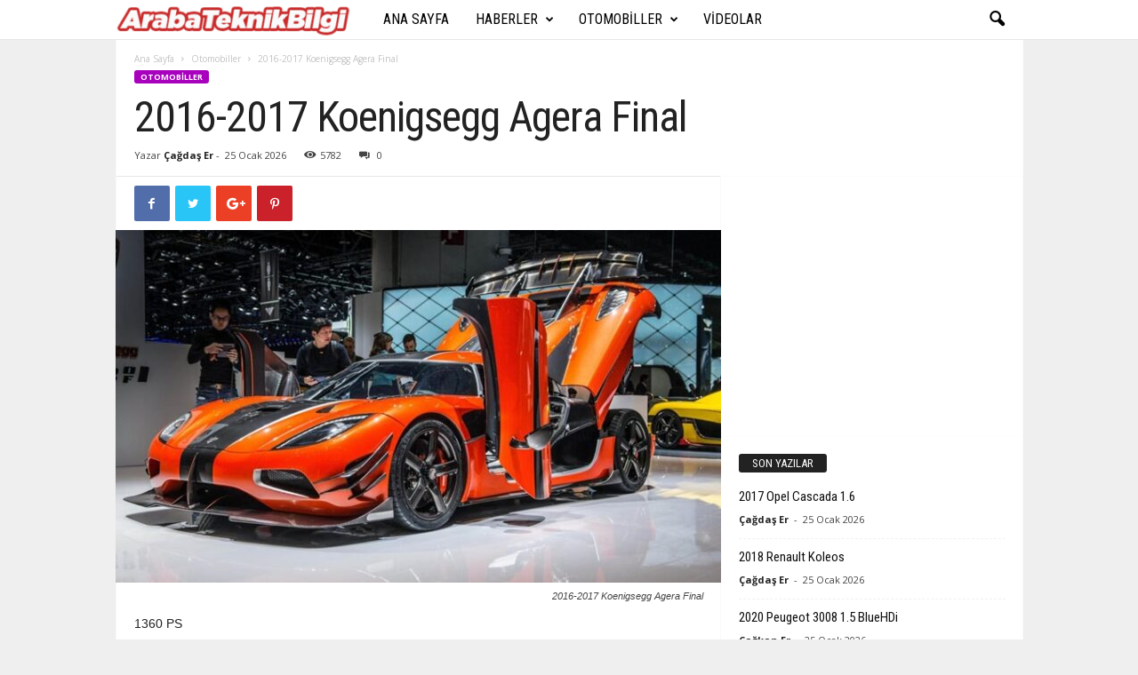

--- FILE ---
content_type: text/html; charset=UTF-8
request_url: https://www.arabateknikbilgi.com/otomobiller/2016-2017-koenigsegg-agera-final/
body_size: 21691
content:
<!doctype html >
<!--[if IE 8]>    <html class="ie8" lang="tr"> <![endif]-->
<!--[if IE 9]>    <html class="ie9" lang="tr"> <![endif]-->
<!--[if gt IE 8]><!--> <html lang="tr"> <!--<![endif]-->
<head>
    <title>2016-2017 Koenigsegg Agera Final | Araba Teknik Bilgi</title>
    <meta charset="UTF-8" />
    <meta name="viewport" content="width=device-width, initial-scale=1.0">
    <link rel="pingback" href="https://www.arabateknikbilgi.com/xmlrpc.php" />
    <meta name='robots' content='max-image-preview:large' />
<meta property="og:image" content="https://www.arabateknikbilgi.com/wp-content/uploads/2021/06/ArabaTeknikBilgi-2016-2017-Koenigsegg-Agera-Final.jpg" /><link rel="icon" type="image/png" href="https://www.arabateknikbilgi.com/wp-content/uploads/2014/10/favicon.jpg"><link rel='dns-prefetch' href='//fonts.googleapis.com' />
<link rel="alternate" type="application/rss+xml" title="Araba Teknik Bilgi &raquo; akışı" href="https://www.arabateknikbilgi.com/feed/" />
<link rel="alternate" type="application/rss+xml" title="Araba Teknik Bilgi &raquo; yorum akışı" href="https://www.arabateknikbilgi.com/comments/feed/" />
<link rel="alternate" type="application/rss+xml" title="Araba Teknik Bilgi &raquo; 2016-2017 Koenigsegg Agera Final yorum akışı" href="https://www.arabateknikbilgi.com/otomobiller/2016-2017-koenigsegg-agera-final/feed/" />
<link rel="alternate" title="oEmbed (JSON)" type="application/json+oembed" href="https://www.arabateknikbilgi.com/wp-json/oembed/1.0/embed?url=https%3A%2F%2Fwww.arabateknikbilgi.com%2Fotomobiller%2F2016-2017-koenigsegg-agera-final%2F" />
<link rel="alternate" title="oEmbed (XML)" type="text/xml+oembed" href="https://www.arabateknikbilgi.com/wp-json/oembed/1.0/embed?url=https%3A%2F%2Fwww.arabateknikbilgi.com%2Fotomobiller%2F2016-2017-koenigsegg-agera-final%2F&#038;format=xml" />
<style id='wp-img-auto-sizes-contain-inline-css' type='text/css'>
img:is([sizes=auto i],[sizes^="auto," i]){contain-intrinsic-size:3000px 1500px}
/*# sourceURL=wp-img-auto-sizes-contain-inline-css */
</style>
<style id='wp-emoji-styles-inline-css' type='text/css'>

	img.wp-smiley, img.emoji {
		display: inline !important;
		border: none !important;
		box-shadow: none !important;
		height: 1em !important;
		width: 1em !important;
		margin: 0 0.07em !important;
		vertical-align: -0.1em !important;
		background: none !important;
		padding: 0 !important;
	}
/*# sourceURL=wp-emoji-styles-inline-css */
</style>
<style id='wp-block-library-inline-css' type='text/css'>
:root{--wp-block-synced-color:#7a00df;--wp-block-synced-color--rgb:122,0,223;--wp-bound-block-color:var(--wp-block-synced-color);--wp-editor-canvas-background:#ddd;--wp-admin-theme-color:#007cba;--wp-admin-theme-color--rgb:0,124,186;--wp-admin-theme-color-darker-10:#006ba1;--wp-admin-theme-color-darker-10--rgb:0,107,160.5;--wp-admin-theme-color-darker-20:#005a87;--wp-admin-theme-color-darker-20--rgb:0,90,135;--wp-admin-border-width-focus:2px}@media (min-resolution:192dpi){:root{--wp-admin-border-width-focus:1.5px}}.wp-element-button{cursor:pointer}:root .has-very-light-gray-background-color{background-color:#eee}:root .has-very-dark-gray-background-color{background-color:#313131}:root .has-very-light-gray-color{color:#eee}:root .has-very-dark-gray-color{color:#313131}:root .has-vivid-green-cyan-to-vivid-cyan-blue-gradient-background{background:linear-gradient(135deg,#00d084,#0693e3)}:root .has-purple-crush-gradient-background{background:linear-gradient(135deg,#34e2e4,#4721fb 50%,#ab1dfe)}:root .has-hazy-dawn-gradient-background{background:linear-gradient(135deg,#faaca8,#dad0ec)}:root .has-subdued-olive-gradient-background{background:linear-gradient(135deg,#fafae1,#67a671)}:root .has-atomic-cream-gradient-background{background:linear-gradient(135deg,#fdd79a,#004a59)}:root .has-nightshade-gradient-background{background:linear-gradient(135deg,#330968,#31cdcf)}:root .has-midnight-gradient-background{background:linear-gradient(135deg,#020381,#2874fc)}:root{--wp--preset--font-size--normal:16px;--wp--preset--font-size--huge:42px}.has-regular-font-size{font-size:1em}.has-larger-font-size{font-size:2.625em}.has-normal-font-size{font-size:var(--wp--preset--font-size--normal)}.has-huge-font-size{font-size:var(--wp--preset--font-size--huge)}.has-text-align-center{text-align:center}.has-text-align-left{text-align:left}.has-text-align-right{text-align:right}.has-fit-text{white-space:nowrap!important}#end-resizable-editor-section{display:none}.aligncenter{clear:both}.items-justified-left{justify-content:flex-start}.items-justified-center{justify-content:center}.items-justified-right{justify-content:flex-end}.items-justified-space-between{justify-content:space-between}.screen-reader-text{border:0;clip-path:inset(50%);height:1px;margin:-1px;overflow:hidden;padding:0;position:absolute;width:1px;word-wrap:normal!important}.screen-reader-text:focus{background-color:#ddd;clip-path:none;color:#444;display:block;font-size:1em;height:auto;left:5px;line-height:normal;padding:15px 23px 14px;text-decoration:none;top:5px;width:auto;z-index:100000}html :where(.has-border-color){border-style:solid}html :where([style*=border-top-color]){border-top-style:solid}html :where([style*=border-right-color]){border-right-style:solid}html :where([style*=border-bottom-color]){border-bottom-style:solid}html :where([style*=border-left-color]){border-left-style:solid}html :where([style*=border-width]){border-style:solid}html :where([style*=border-top-width]){border-top-style:solid}html :where([style*=border-right-width]){border-right-style:solid}html :where([style*=border-bottom-width]){border-bottom-style:solid}html :where([style*=border-left-width]){border-left-style:solid}html :where(img[class*=wp-image-]){height:auto;max-width:100%}:where(figure){margin:0 0 1em}html :where(.is-position-sticky){--wp-admin--admin-bar--position-offset:var(--wp-admin--admin-bar--height,0px)}@media screen and (max-width:600px){html :where(.is-position-sticky){--wp-admin--admin-bar--position-offset:0px}}

/*# sourceURL=wp-block-library-inline-css */
</style><style id='wp-block-paragraph-inline-css' type='text/css'>
.is-small-text{font-size:.875em}.is-regular-text{font-size:1em}.is-large-text{font-size:2.25em}.is-larger-text{font-size:3em}.has-drop-cap:not(:focus):first-letter{float:left;font-size:8.4em;font-style:normal;font-weight:100;line-height:.68;margin:.05em .1em 0 0;text-transform:uppercase}body.rtl .has-drop-cap:not(:focus):first-letter{float:none;margin-left:.1em}p.has-drop-cap.has-background{overflow:hidden}:root :where(p.has-background){padding:1.25em 2.375em}:where(p.has-text-color:not(.has-link-color)) a{color:inherit}p.has-text-align-left[style*="writing-mode:vertical-lr"],p.has-text-align-right[style*="writing-mode:vertical-rl"]{rotate:180deg}
/*# sourceURL=https://www.arabateknikbilgi.com/wp-includes/blocks/paragraph/style.min.css */
</style>
<style id='global-styles-inline-css' type='text/css'>
:root{--wp--preset--aspect-ratio--square: 1;--wp--preset--aspect-ratio--4-3: 4/3;--wp--preset--aspect-ratio--3-4: 3/4;--wp--preset--aspect-ratio--3-2: 3/2;--wp--preset--aspect-ratio--2-3: 2/3;--wp--preset--aspect-ratio--16-9: 16/9;--wp--preset--aspect-ratio--9-16: 9/16;--wp--preset--color--black: #000000;--wp--preset--color--cyan-bluish-gray: #abb8c3;--wp--preset--color--white: #ffffff;--wp--preset--color--pale-pink: #f78da7;--wp--preset--color--vivid-red: #cf2e2e;--wp--preset--color--luminous-vivid-orange: #ff6900;--wp--preset--color--luminous-vivid-amber: #fcb900;--wp--preset--color--light-green-cyan: #7bdcb5;--wp--preset--color--vivid-green-cyan: #00d084;--wp--preset--color--pale-cyan-blue: #8ed1fc;--wp--preset--color--vivid-cyan-blue: #0693e3;--wp--preset--color--vivid-purple: #9b51e0;--wp--preset--gradient--vivid-cyan-blue-to-vivid-purple: linear-gradient(135deg,rgb(6,147,227) 0%,rgb(155,81,224) 100%);--wp--preset--gradient--light-green-cyan-to-vivid-green-cyan: linear-gradient(135deg,rgb(122,220,180) 0%,rgb(0,208,130) 100%);--wp--preset--gradient--luminous-vivid-amber-to-luminous-vivid-orange: linear-gradient(135deg,rgb(252,185,0) 0%,rgb(255,105,0) 100%);--wp--preset--gradient--luminous-vivid-orange-to-vivid-red: linear-gradient(135deg,rgb(255,105,0) 0%,rgb(207,46,46) 100%);--wp--preset--gradient--very-light-gray-to-cyan-bluish-gray: linear-gradient(135deg,rgb(238,238,238) 0%,rgb(169,184,195) 100%);--wp--preset--gradient--cool-to-warm-spectrum: linear-gradient(135deg,rgb(74,234,220) 0%,rgb(151,120,209) 20%,rgb(207,42,186) 40%,rgb(238,44,130) 60%,rgb(251,105,98) 80%,rgb(254,248,76) 100%);--wp--preset--gradient--blush-light-purple: linear-gradient(135deg,rgb(255,206,236) 0%,rgb(152,150,240) 100%);--wp--preset--gradient--blush-bordeaux: linear-gradient(135deg,rgb(254,205,165) 0%,rgb(254,45,45) 50%,rgb(107,0,62) 100%);--wp--preset--gradient--luminous-dusk: linear-gradient(135deg,rgb(255,203,112) 0%,rgb(199,81,192) 50%,rgb(65,88,208) 100%);--wp--preset--gradient--pale-ocean: linear-gradient(135deg,rgb(255,245,203) 0%,rgb(182,227,212) 50%,rgb(51,167,181) 100%);--wp--preset--gradient--electric-grass: linear-gradient(135deg,rgb(202,248,128) 0%,rgb(113,206,126) 100%);--wp--preset--gradient--midnight: linear-gradient(135deg,rgb(2,3,129) 0%,rgb(40,116,252) 100%);--wp--preset--font-size--small: 13px;--wp--preset--font-size--medium: 20px;--wp--preset--font-size--large: 36px;--wp--preset--font-size--x-large: 42px;--wp--preset--spacing--20: 0.44rem;--wp--preset--spacing--30: 0.67rem;--wp--preset--spacing--40: 1rem;--wp--preset--spacing--50: 1.5rem;--wp--preset--spacing--60: 2.25rem;--wp--preset--spacing--70: 3.38rem;--wp--preset--spacing--80: 5.06rem;--wp--preset--shadow--natural: 6px 6px 9px rgba(0, 0, 0, 0.2);--wp--preset--shadow--deep: 12px 12px 50px rgba(0, 0, 0, 0.4);--wp--preset--shadow--sharp: 6px 6px 0px rgba(0, 0, 0, 0.2);--wp--preset--shadow--outlined: 6px 6px 0px -3px rgb(255, 255, 255), 6px 6px rgb(0, 0, 0);--wp--preset--shadow--crisp: 6px 6px 0px rgb(0, 0, 0);}:where(.is-layout-flex){gap: 0.5em;}:where(.is-layout-grid){gap: 0.5em;}body .is-layout-flex{display: flex;}.is-layout-flex{flex-wrap: wrap;align-items: center;}.is-layout-flex > :is(*, div){margin: 0;}body .is-layout-grid{display: grid;}.is-layout-grid > :is(*, div){margin: 0;}:where(.wp-block-columns.is-layout-flex){gap: 2em;}:where(.wp-block-columns.is-layout-grid){gap: 2em;}:where(.wp-block-post-template.is-layout-flex){gap: 1.25em;}:where(.wp-block-post-template.is-layout-grid){gap: 1.25em;}.has-black-color{color: var(--wp--preset--color--black) !important;}.has-cyan-bluish-gray-color{color: var(--wp--preset--color--cyan-bluish-gray) !important;}.has-white-color{color: var(--wp--preset--color--white) !important;}.has-pale-pink-color{color: var(--wp--preset--color--pale-pink) !important;}.has-vivid-red-color{color: var(--wp--preset--color--vivid-red) !important;}.has-luminous-vivid-orange-color{color: var(--wp--preset--color--luminous-vivid-orange) !important;}.has-luminous-vivid-amber-color{color: var(--wp--preset--color--luminous-vivid-amber) !important;}.has-light-green-cyan-color{color: var(--wp--preset--color--light-green-cyan) !important;}.has-vivid-green-cyan-color{color: var(--wp--preset--color--vivid-green-cyan) !important;}.has-pale-cyan-blue-color{color: var(--wp--preset--color--pale-cyan-blue) !important;}.has-vivid-cyan-blue-color{color: var(--wp--preset--color--vivid-cyan-blue) !important;}.has-vivid-purple-color{color: var(--wp--preset--color--vivid-purple) !important;}.has-black-background-color{background-color: var(--wp--preset--color--black) !important;}.has-cyan-bluish-gray-background-color{background-color: var(--wp--preset--color--cyan-bluish-gray) !important;}.has-white-background-color{background-color: var(--wp--preset--color--white) !important;}.has-pale-pink-background-color{background-color: var(--wp--preset--color--pale-pink) !important;}.has-vivid-red-background-color{background-color: var(--wp--preset--color--vivid-red) !important;}.has-luminous-vivid-orange-background-color{background-color: var(--wp--preset--color--luminous-vivid-orange) !important;}.has-luminous-vivid-amber-background-color{background-color: var(--wp--preset--color--luminous-vivid-amber) !important;}.has-light-green-cyan-background-color{background-color: var(--wp--preset--color--light-green-cyan) !important;}.has-vivid-green-cyan-background-color{background-color: var(--wp--preset--color--vivid-green-cyan) !important;}.has-pale-cyan-blue-background-color{background-color: var(--wp--preset--color--pale-cyan-blue) !important;}.has-vivid-cyan-blue-background-color{background-color: var(--wp--preset--color--vivid-cyan-blue) !important;}.has-vivid-purple-background-color{background-color: var(--wp--preset--color--vivid-purple) !important;}.has-black-border-color{border-color: var(--wp--preset--color--black) !important;}.has-cyan-bluish-gray-border-color{border-color: var(--wp--preset--color--cyan-bluish-gray) !important;}.has-white-border-color{border-color: var(--wp--preset--color--white) !important;}.has-pale-pink-border-color{border-color: var(--wp--preset--color--pale-pink) !important;}.has-vivid-red-border-color{border-color: var(--wp--preset--color--vivid-red) !important;}.has-luminous-vivid-orange-border-color{border-color: var(--wp--preset--color--luminous-vivid-orange) !important;}.has-luminous-vivid-amber-border-color{border-color: var(--wp--preset--color--luminous-vivid-amber) !important;}.has-light-green-cyan-border-color{border-color: var(--wp--preset--color--light-green-cyan) !important;}.has-vivid-green-cyan-border-color{border-color: var(--wp--preset--color--vivid-green-cyan) !important;}.has-pale-cyan-blue-border-color{border-color: var(--wp--preset--color--pale-cyan-blue) !important;}.has-vivid-cyan-blue-border-color{border-color: var(--wp--preset--color--vivid-cyan-blue) !important;}.has-vivid-purple-border-color{border-color: var(--wp--preset--color--vivid-purple) !important;}.has-vivid-cyan-blue-to-vivid-purple-gradient-background{background: var(--wp--preset--gradient--vivid-cyan-blue-to-vivid-purple) !important;}.has-light-green-cyan-to-vivid-green-cyan-gradient-background{background: var(--wp--preset--gradient--light-green-cyan-to-vivid-green-cyan) !important;}.has-luminous-vivid-amber-to-luminous-vivid-orange-gradient-background{background: var(--wp--preset--gradient--luminous-vivid-amber-to-luminous-vivid-orange) !important;}.has-luminous-vivid-orange-to-vivid-red-gradient-background{background: var(--wp--preset--gradient--luminous-vivid-orange-to-vivid-red) !important;}.has-very-light-gray-to-cyan-bluish-gray-gradient-background{background: var(--wp--preset--gradient--very-light-gray-to-cyan-bluish-gray) !important;}.has-cool-to-warm-spectrum-gradient-background{background: var(--wp--preset--gradient--cool-to-warm-spectrum) !important;}.has-blush-light-purple-gradient-background{background: var(--wp--preset--gradient--blush-light-purple) !important;}.has-blush-bordeaux-gradient-background{background: var(--wp--preset--gradient--blush-bordeaux) !important;}.has-luminous-dusk-gradient-background{background: var(--wp--preset--gradient--luminous-dusk) !important;}.has-pale-ocean-gradient-background{background: var(--wp--preset--gradient--pale-ocean) !important;}.has-electric-grass-gradient-background{background: var(--wp--preset--gradient--electric-grass) !important;}.has-midnight-gradient-background{background: var(--wp--preset--gradient--midnight) !important;}.has-small-font-size{font-size: var(--wp--preset--font-size--small) !important;}.has-medium-font-size{font-size: var(--wp--preset--font-size--medium) !important;}.has-large-font-size{font-size: var(--wp--preset--font-size--large) !important;}.has-x-large-font-size{font-size: var(--wp--preset--font-size--x-large) !important;}
/*# sourceURL=global-styles-inline-css */
</style>

<style id='classic-theme-styles-inline-css' type='text/css'>
/*! This file is auto-generated */
.wp-block-button__link{color:#fff;background-color:#32373c;border-radius:9999px;box-shadow:none;text-decoration:none;padding:calc(.667em + 2px) calc(1.333em + 2px);font-size:1.125em}.wp-block-file__button{background:#32373c;color:#fff;text-decoration:none}
/*# sourceURL=/wp-includes/css/classic-themes.min.css */
</style>
<link rel='stylesheet' id='rs-plugin-settings-css' href='https://www.arabateknikbilgi.com/wp-content/plugins/revslider/public/assets/css/settings.css?ver=5.4.7.3' type='text/css' media='all' />
<style id='rs-plugin-settings-inline-css' type='text/css'>
#rs-demo-id {}
/*# sourceURL=rs-plugin-settings-inline-css */
</style>
<link rel='stylesheet' id='google-fonts-style-css' href='https://fonts.googleapis.com/css?family=Roboto+Condensed%3A300%2C300italic%2C400%2C400italic%2C700%2C700italic%7COpen+Sans%3A300%2C400%2C600%2C700&#038;ver=4.4' type='text/css' media='all' />
<link rel='stylesheet' id='js_composer_front-css' href='https://www.arabateknikbilgi.com/wp-content/plugins/js_composer/assets/css/js_composer.min.css?ver=5.4.7' type='text/css' media='all' />
<link rel='stylesheet' id='td-theme-css' href='https://www.arabateknikbilgi.com/wp-content/themes/Newsmag/style.css?ver=4.4' type='text/css' media='all' />
<script type="text/javascript" src="https://www.arabateknikbilgi.com/wp-includes/js/jquery/jquery.min.js?ver=3.7.1" id="jquery-core-js"></script>
<script type="text/javascript" src="https://www.arabateknikbilgi.com/wp-includes/js/jquery/jquery-migrate.min.js?ver=3.4.1" id="jquery-migrate-js"></script>
<script type="text/javascript" src="https://www.arabateknikbilgi.com/wp-content/plugins/revslider/public/assets/js/jquery.themepunch.tools.min.js?ver=5.4.7.3" id="tp-tools-js"></script>
<script type="text/javascript" src="https://www.arabateknikbilgi.com/wp-content/plugins/revslider/public/assets/js/jquery.themepunch.revolution.min.js?ver=5.4.7.3" id="revmin-js"></script>
<link rel="https://api.w.org/" href="https://www.arabateknikbilgi.com/wp-json/" /><link rel="alternate" title="JSON" type="application/json" href="https://www.arabateknikbilgi.com/wp-json/wp/v2/posts/28929" /><link rel="EditURI" type="application/rsd+xml" title="RSD" href="https://www.arabateknikbilgi.com/xmlrpc.php?rsd" />
<meta name="generator" content="WordPress 6.9" />
<link rel="canonical" href="https://www.arabateknikbilgi.com/otomobiller/2016-2017-koenigsegg-agera-final/" />
<link rel='shortlink' href='https://www.arabateknikbilgi.com/?p=28929' />
<!--[if lt IE 9]><script src="https://cdnjs.cloudflare.com/ajax/libs/html5shiv/3.7.3/html5shiv.js"></script><![endif]-->
    <meta name="generator" content="Powered by WPBakery Page Builder - drag and drop page builder for WordPress."/>
<!--[if lte IE 9]><link rel="stylesheet" type="text/css" href="https://www.arabateknikbilgi.com/wp-content/plugins/js_composer/assets/css/vc_lte_ie9.min.css" media="screen"><![endif]--><meta name="generator" content="Powered by Slider Revolution 5.4.7.3 - responsive, Mobile-Friendly Slider Plugin for WordPress with comfortable drag and drop interface." />

<!-- JS generated by theme -->

<script>
    
    

	    var tdBlocksArray = []; //here we store all the items for the current page

	    //td_block class - each ajax block uses a object of this class for requests
	    function tdBlock() {
		    this.id = '';
		    this.block_type = 1; //block type id (1-234 etc)
		    this.atts = '';
		    this.td_column_number = '';
		    this.td_current_page = 1; //
		    this.post_count = 0; //from wp
		    this.found_posts = 0; //from wp
		    this.max_num_pages = 0; //from wp
		    this.td_filter_value = ''; //current live filter value
		    this.is_ajax_running = false;
		    this.td_user_action = ''; // load more or infinite loader (used by the animation)
		    this.header_color = '';
		    this.ajax_pagination_infinite_stop = ''; //show load more at page x
	    }


        // td_js_generator - mini detector
        (function(){
            var htmlTag = document.getElementsByTagName("html")[0];

	        if ( navigator.userAgent.indexOf("MSIE 10.0") > -1 ) {
                htmlTag.className += ' ie10';
            }

            if ( !!navigator.userAgent.match(/Trident.*rv\:11\./) ) {
                htmlTag.className += ' ie11';
            }

	        if ( navigator.userAgent.indexOf("Edge") > -1 ) {
                htmlTag.className += ' ieEdge';
            }

            if ( /(iPad|iPhone|iPod)/g.test(navigator.userAgent) ) {
                htmlTag.className += ' td-md-is-ios';
            }

            var user_agent = navigator.userAgent.toLowerCase();
            if ( user_agent.indexOf("android") > -1 ) {
                htmlTag.className += ' td-md-is-android';
            }

            if ( -1 !== navigator.userAgent.indexOf('Mac OS X')  ) {
                htmlTag.className += ' td-md-is-os-x';
            }

            if ( /chrom(e|ium)/.test(navigator.userAgent.toLowerCase()) ) {
               htmlTag.className += ' td-md-is-chrome';
            }

            if ( -1 !== navigator.userAgent.indexOf('Firefox') ) {
                htmlTag.className += ' td-md-is-firefox';
            }

            if ( -1 !== navigator.userAgent.indexOf('Safari') && -1 === navigator.userAgent.indexOf('Chrome') ) {
                htmlTag.className += ' td-md-is-safari';
            }

            if( -1 !== navigator.userAgent.indexOf('IEMobile') ){
                htmlTag.className += ' td-md-is-iemobile';
            }

        })();




        var tdLocalCache = {};

        ( function () {
            "use strict";

            tdLocalCache = {
                data: {},
                remove: function (resource_id) {
                    delete tdLocalCache.data[resource_id];
                },
                exist: function (resource_id) {
                    return tdLocalCache.data.hasOwnProperty(resource_id) && tdLocalCache.data[resource_id] !== null;
                },
                get: function (resource_id) {
                    return tdLocalCache.data[resource_id];
                },
                set: function (resource_id, cachedData) {
                    tdLocalCache.remove(resource_id);
                    tdLocalCache.data[resource_id] = cachedData;
                }
            };
        })();

    
    
var td_viewport_interval_list=[{"limitBottom":767,"sidebarWidth":251},{"limitBottom":1023,"sidebarWidth":339}];
var td_animation_stack_effect="type0";
var tds_animation_stack=true;
var td_animation_stack_specific_selectors=".entry-thumb, img";
var td_animation_stack_general_selectors=".td-animation-stack img, .post img";
var td_ajax_url="https:\/\/www.arabateknikbilgi.com\/wp-admin\/admin-ajax.php?td_theme_name=Newsmag&v=4.4";
var td_get_template_directory_uri="https:\/\/www.arabateknikbilgi.com\/wp-content\/themes\/Newsmag";
var tds_snap_menu="smart_snap_always";
var tds_logo_on_sticky="show_header_logo";
var tds_header_style="5";
var td_please_wait="L\u00fctfen Bekleyin...";
var td_email_user_pass_incorrect="Kullan\u0131c\u0131 ad\u0131 veya \u015fifre yanl\u0131\u015f!";
var td_email_user_incorrect="Email veya kullan\u0131c\u0131 ad\u0131 yanl\u0131\u015f!";
var td_email_incorrect="Email yanl\u0131\u015f!";
var tds_more_articles_on_post_enable="";
var tds_more_articles_on_post_time_to_wait="";
var tds_more_articles_on_post_pages_distance_from_top=0;
var tds_theme_color_site_wide="#a801be";
var tds_smart_sidebar="enabled";
var tdThemeName="Newsmag";
var td_magnific_popup_translation_tPrev="\u00d6nceki (Sol ok tu\u015fu)";
var td_magnific_popup_translation_tNext="Sonraki (Sa\u011f ok tu\u015fu)";
var td_magnific_popup_translation_tCounter="%curr% \/ %total%";
var td_magnific_popup_translation_ajax_tError="%url% linkindeki i\u00e7erik y\u00fcklenemedi.";
var td_magnific_popup_translation_image_tError="%curr% nolu imaj y\u00fcklenemedi.";
var tdDateNamesI18n={"month_names":["Ocak","\u015eubat","Mart","Nisan","May\u0131s","Haziran","Temmuz","A\u011fustos","Eyl\u00fcl","Ekim","Kas\u0131m","Aral\u0131k"],"month_names_short":["Oca","\u015eub","Mar","Nis","May","Haz","Tem","A\u011fu","Eyl","Eki","Kas","Ara"],"day_names":["Pazar","Pazartesi","Sal\u0131","\u00c7ar\u015famba","Per\u015fembe","Cuma","Cumartesi"],"day_names_short":["Paz","Pts","Sal","\u00c7ar","Per","Cum","Cts"]};
var td_ad_background_click_link="";
var td_ad_background_click_target="";
</script>

<!-- Global site tag (gtag.js) - Google Analytics -->
<script async src="https://www.googletagmanager.com/gtag/js?id=UA-58945070-1"></script>
<script>
  window.dataLayer = window.dataLayer || [];
  function gtag(){dataLayer.push(arguments);}
  gtag('js', new Date());

  gtag('config', 'UA-58945070-1');
</script><script type="application/ld+json">
                        {
                            "@context": "http://schema.org",
                            "@type": "BreadcrumbList",
                            "itemListElement": [{
                            "@type": "ListItem",
                            "position": 1,
                                "item": {
                                "@type": "WebSite",
                                "@id": "https://www.arabateknikbilgi.com/",
                                "name": "Ana Sayfa"                                               
                            }
                        },{
                            "@type": "ListItem",
                            "position": 2,
                                "item": {
                                "@type": "WebPage",
                                "@id": "https://www.arabateknikbilgi.com/category/otomobiller/",
                                "name": "Otomobiller"
                            }
                        },{
                            "@type": "ListItem",
                            "position": 3,
                                "item": {
                                "@type": "WebPage",
                                "@id": "https://www.arabateknikbilgi.com/otomobiller/2016-2017-koenigsegg-agera-final/",
                                "name": "2016-2017 Koenigsegg Agera Final"                                
                            }
                        }    ]
                        }
                       </script><script type="text/javascript">function setREVStartSize(e){									
						try{ e.c=jQuery(e.c);var i=jQuery(window).width(),t=9999,r=0,n=0,l=0,f=0,s=0,h=0;
							if(e.responsiveLevels&&(jQuery.each(e.responsiveLevels,function(e,f){f>i&&(t=r=f,l=e),i>f&&f>r&&(r=f,n=e)}),t>r&&(l=n)),f=e.gridheight[l]||e.gridheight[0]||e.gridheight,s=e.gridwidth[l]||e.gridwidth[0]||e.gridwidth,h=i/s,h=h>1?1:h,f=Math.round(h*f),"fullscreen"==e.sliderLayout){var u=(e.c.width(),jQuery(window).height());if(void 0!=e.fullScreenOffsetContainer){var c=e.fullScreenOffsetContainer.split(",");if (c) jQuery.each(c,function(e,i){u=jQuery(i).length>0?u-jQuery(i).outerHeight(!0):u}),e.fullScreenOffset.split("%").length>1&&void 0!=e.fullScreenOffset&&e.fullScreenOffset.length>0?u-=jQuery(window).height()*parseInt(e.fullScreenOffset,0)/100:void 0!=e.fullScreenOffset&&e.fullScreenOffset.length>0&&(u-=parseInt(e.fullScreenOffset,0))}f=u}else void 0!=e.minHeight&&f<e.minHeight&&(f=e.minHeight);e.c.closest(".rev_slider_wrapper").css({height:f})					
						}catch(d){console.log("Failure at Presize of Slider:"+d)}						
					};</script>
<noscript><style type="text/css"> .wpb_animate_when_almost_visible { opacity: 1; }</style></noscript>	
	<script async src="//pagead2.googlesyndication.com/pagead/js/adsbygoogle.js"></script>
	<script>
  (adsbygoogle = window.adsbygoogle || []).push({
    google_ad_client: "ca-pub-9329320964114256",
    enable_page_level_ads: true
  });
	</script>
	
</head>

<body class="wp-singular post-template-default single single-post postid-28929 single-format-standard wp-theme-Newsmag 2016-2017-koenigsegg-agera-final global-block-template-1 td-newsmag-cars single_template_3 white-menu wpb-js-composer js-comp-ver-5.4.7 vc_responsive td-animation-stack-type0 td-boxed-layout" itemscope="itemscope" itemtype="https://schema.org/WebPage">

        <div class="td-scroll-up"><i class="td-icon-menu-up"></i></div>

    <div class="td-menu-background"></div>
<div id="td-mobile-nav">
    <div class="td-mobile-container">
        <!-- mobile menu top section -->
        <div class="td-menu-socials-wrap">
            <!-- socials -->
            <div class="td-menu-socials">
                
        <span class="td-social-icon-wrap">
            <a target="_blank" href="https://www.facebook.com/arabateknikbilgi/" title="Facebook">
                <i class="td-icon-font td-icon-facebook"></i>
            </a>
        </span>
        <span class="td-social-icon-wrap">
            <a target="_blank" href="https://plus.google.com/116615908909783984542" title="Google+">
                <i class="td-icon-font td-icon-googleplus"></i>
            </a>
        </span>
        <span class="td-social-icon-wrap">
            <a target="_blank" href="https://www.instagram.com/araba_teknik_bilgi/" title="Instagram">
                <i class="td-icon-font td-icon-instagram"></i>
            </a>
        </span>
        <span class="td-social-icon-wrap">
            <a target="_blank" href="https://twitter.com/ArabaTeknikBilg" title="Twitter">
                <i class="td-icon-font td-icon-twitter"></i>
            </a>
        </span>
        <span class="td-social-icon-wrap">
            <a target="_blank" href="https://www.youtube.com/channel/UC8RkcP-nsMGZe0AmFpZGuzQ" title="Youtube">
                <i class="td-icon-font td-icon-youtube"></i>
            </a>
        </span>            </div>
            <!-- close button -->
            <div class="td-mobile-close">
                <a href="#"><i class="td-icon-close-mobile"></i></a>
            </div>
        </div>

        <!-- login section -->
        
        <!-- menu section -->
        <div class="td-mobile-content">
            <div class="menu-ana-menu-container"><ul id="menu-ana-menu" class="td-mobile-main-menu"><li id="menu-item-25785" class="menu-item menu-item-type-post_type menu-item-object-page menu-item-home menu-item-first menu-item-25785"><a href="https://www.arabateknikbilgi.com/">Ana Sayfa</a></li>
<li id="menu-item-536" class="menu-item menu-item-type-custom menu-item-object-custom menu-item-has-children menu-item-536"><a href="#">Haberler<i class="td-icon-menu-right td-element-after"></i></a>
<ul class="sub-menu">
	<li id="menu-item-535" class="menu-item menu-item-type-taxonomy menu-item-object-category menu-item-535"><a href="https://www.arabateknikbilgi.com/category/kampanyalar/">Kampanyalar</a></li>
	<li id="menu-item-530" class="menu-item menu-item-type-taxonomy menu-item-object-category menu-item-530"><a href="https://www.arabateknikbilgi.com/category/haber/">Haber</a></li>
	<li id="menu-item-529" class="menu-item menu-item-type-taxonomy menu-item-object-category menu-item-529"><a href="https://www.arabateknikbilgi.com/category/arabaustasi/">Araba Ustaları</a></li>
	<li id="menu-item-527" class="menu-item menu-item-type-taxonomy menu-item-object-category menu-item-527"><a href="https://www.arabateknikbilgi.com/category/bilgi/">Bilgi</a></li>
</ul>
</li>
<li id="menu-item-532" class="menu-item menu-item-type-taxonomy menu-item-object-category current-post-ancestor current-menu-parent current-post-parent menu-item-has-children menu-item-532"><a href="https://www.arabateknikbilgi.com/category/otomobiller/">Otomobiller<i class="td-icon-menu-right td-element-after"></i></a>
<ul class="sub-menu">
	<li id="menu-item-531" class="menu-item menu-item-type-taxonomy menu-item-object-category menu-item-531"><a href="https://www.arabateknikbilgi.com/category/klasik-otomobiller/">Klasik Otomobiller</a></li>
	<li id="menu-item-533" class="menu-item menu-item-type-taxonomy menu-item-object-category menu-item-533"><a href="https://www.arabateknikbilgi.com/category/bilinmesi-gerekenler/">Bilinmesi Gerekenler</a></li>
</ul>
</li>
<li id="menu-item-534" class="menu-item menu-item-type-taxonomy menu-item-object-category menu-item-534"><a href="https://www.arabateknikbilgi.com/category/videolar/">Videolar</a></li>
</ul></div>        </div>
    </div>

    <!-- register/login section -->
    </div>    <div class="td-search-background"></div>
<div class="td-search-wrap-mob">
	<div class="td-drop-down-search" aria-labelledby="td-header-search-button">
		<form method="get" class="td-search-form" action="https://www.arabateknikbilgi.com/">
			<!-- close button -->
			<div class="td-search-close">
				<a href="#"><i class="td-icon-close-mobile"></i></a>
			</div>
			<div role="search" class="td-search-input">
				<span>Ara</span>
				<input id="td-header-search-mob" type="text" value="" name="s" autocomplete="off" />
			</div>
		</form>
		<div id="td-aj-search-mob"></div>
	</div>
</div>

    <div id="td-outer-wrap">
    
        <div class="td-outer-container">
        
            <!--
Header style 5
-->
<div class="td-header-wrap td-header-style-5">
    <div class="td-top-menu-full">
        <div class="td-header-row td-header-top-menu td-make-full">
            <!-- LOGIN MODAL -->
        </div>
    </div>

    <div class="td-header-menu-wrap">
        <div class="td-header-row td-header-main-menu">
            <div class="td-make-full">
                <div id="td-header-menu" role="navigation">
    <div id="td-top-mobile-toggle"><a href="#"><i class="td-icon-font td-icon-mobile"></i></a></div>
    <div class="td-main-menu-logo td-logo-in-menu">
        		<a class="td-mobile-logo td-sticky-header" href="https://www.arabateknikbilgi.com/">
			<img class="td-retina-data" data-retina="http://www.arabateknikbilgi.com/wp-content/uploads/2014/10/logo-300x43.png" src="https://www.arabateknikbilgi.com/wp-content/uploads/2014/10/logo-300x43.png" alt="" />
		</a>
			<a class="td-header-logo td-sticky-header" href="https://www.arabateknikbilgi.com/">
			<img class="td-retina-data" data-retina="http://www.arabateknikbilgi.com/wp-content/uploads/2014/10/logo-300x43.png" src="https://www.arabateknikbilgi.com/wp-content/uploads/2014/10/logo-300x43.png" alt="" />
			<span class="td-visual-hidden">Araba Teknik Bilgi</span>
		</a>
	    </div>
    <div class="menu-ana-menu-container"><ul id="menu-ana-menu-1" class="sf-menu"><li class="menu-item menu-item-type-post_type menu-item-object-page menu-item-home menu-item-first td-menu-item td-normal-menu menu-item-25785"><a href="https://www.arabateknikbilgi.com/">Ana Sayfa</a></li>
<li class="menu-item menu-item-type-custom menu-item-object-custom menu-item-has-children td-menu-item td-normal-menu menu-item-536"><a href="#">Haberler</a>
<ul class="sub-menu">
	<li class="menu-item menu-item-type-taxonomy menu-item-object-category td-menu-item td-normal-menu menu-item-535"><a href="https://www.arabateknikbilgi.com/category/kampanyalar/">Kampanyalar</a></li>
	<li class="menu-item menu-item-type-taxonomy menu-item-object-category td-menu-item td-normal-menu menu-item-530"><a href="https://www.arabateknikbilgi.com/category/haber/">Haber</a></li>
	<li class="menu-item menu-item-type-taxonomy menu-item-object-category td-menu-item td-normal-menu menu-item-529"><a href="https://www.arabateknikbilgi.com/category/arabaustasi/">Araba Ustaları</a></li>
	<li class="menu-item menu-item-type-taxonomy menu-item-object-category td-menu-item td-normal-menu menu-item-527"><a href="https://www.arabateknikbilgi.com/category/bilgi/">Bilgi</a></li>
</ul>
</li>
<li class="menu-item menu-item-type-taxonomy menu-item-object-category current-post-ancestor current-menu-parent current-post-parent menu-item-has-children td-menu-item td-normal-menu menu-item-532"><a href="https://www.arabateknikbilgi.com/category/otomobiller/">Otomobiller</a>
<ul class="sub-menu">
	<li class="menu-item menu-item-type-taxonomy menu-item-object-category td-menu-item td-normal-menu menu-item-531"><a href="https://www.arabateknikbilgi.com/category/klasik-otomobiller/">Klasik Otomobiller</a></li>
	<li class="menu-item menu-item-type-taxonomy menu-item-object-category td-menu-item td-normal-menu menu-item-533"><a href="https://www.arabateknikbilgi.com/category/bilinmesi-gerekenler/">Bilinmesi Gerekenler</a></li>
</ul>
</li>
<li class="menu-item menu-item-type-taxonomy menu-item-object-category td-menu-item td-normal-menu menu-item-534"><a href="https://www.arabateknikbilgi.com/category/videolar/">Videolar</a></li>
</ul></div></div>

<div class="td-search-wrapper">
    <div id="td-top-search">
        <!-- Search -->
        <div class="header-search-wrap">
            <div class="dropdown header-search">
                <a id="td-header-search-button" href="#" role="button" class="dropdown-toggle " data-toggle="dropdown"><i class="td-icon-search"></i></a>
                <a id="td-header-search-button-mob" href="#" role="button" class="dropdown-toggle " data-toggle="dropdown"><i class="td-icon-search"></i></a>
            </div>
        </div>
    </div>
</div>

<div class="header-search-wrap">
	<div class="dropdown header-search">
		<div class="td-drop-down-search" aria-labelledby="td-header-search-button">
			<form method="get" class="td-search-form" action="https://www.arabateknikbilgi.com/">
				<div role="search" class="td-head-form-search-wrap">
					<input class="needsclick" id="td-header-search" type="text" value="" name="s" autocomplete="off" /><input class="wpb_button wpb_btn-inverse btn" type="submit" id="td-header-search-top" value="Ara" />
				</div>
			</form>
			<div id="td-aj-search"></div>
		</div>
	</div>
</div>            </div>
        </div>
    </div>

    <div class="td-header-container">
        <div class="td-header-row td-header-header">
            <div class="td-header-sp-rec">
                
<div class="td-header-ad-wrap  td-ad">
    

</div>            </div>
        </div>
    </div>
</div><div class="td-container td-post-template-3">
    <div class="td-container-border">
        <article id="post-28929" class="post-28929 post type-post status-publish format-standard has-post-thumbnail hentry category-otomobiller tag-agera tag-arabateknikbilgi tag-coupe tag-fastback tag-guncel tag-ssegment" itemscope itemtype="https://schema.org/Article">
            <div class="td-pb-row">
                <div class="td-pb-span12">
                    <div class="td-post-header td-pb-padding-side">
                        <div class="entry-crumbs"><span><a title="" class="entry-crumb" href="https://www.arabateknikbilgi.com/">Ana Sayfa</a></span> <i class="td-icon-right td-bread-sep"></i> <span><a title="Tüm içerikleri göster Otomobiller" class="entry-crumb" href="https://www.arabateknikbilgi.com/category/otomobiller/">Otomobiller</a></span> <i class="td-icon-right td-bread-sep td-bred-no-url-last"></i> <span class="td-bred-no-url-last">2016-2017 Koenigsegg Agera Final</span></div>
                        <ul class="td-category"><li class="entry-category"><a  href="https://www.arabateknikbilgi.com/category/otomobiller/">Otomobiller</a></li></ul>
                        <header>
                            <h1 class="entry-title">2016-2017 Koenigsegg Agera Final</h1>

                            

                            <div class="meta-info">

                                <div class="td-post-author-name"><div class="td-author-by">Yazar</div> <a href="https://www.arabateknikbilgi.com/author/cagdas_er/">Çağdaş Er</a><div class="td-author-line"> - </div> </div>                                <span class="td-post-date"><time class="entry-date updated td-module-date" datetime="2026-01-25T00:28:50+00:00" >25 Ocak 2026</time></span>                                <div class="td-post-views"><i class="td-icon-views"></i><span class="td-nr-views-28929">5782</span></div>                                <div class="td-post-comments"><a href="https://www.arabateknikbilgi.com/otomobiller/2016-2017-koenigsegg-agera-final/#respond"><i class="td-icon-comments"></i>0</a></div>                            </div>
                        </header>
                    </div>
                </div>
            </div> <!-- /.td-pb-row -->

            <div class="td-pb-row">
                                            <div class="td-pb-span8 td-main-content" role="main">
                                <div class="td-ss-main-content">
                                    
    <div class="td-post-sharing-top td-pb-padding-side"><div id="td_uid_2_69756ef8937da" class="td-post-sharing td-ps-bg td-ps-notext td-post-sharing-style1 "><div class="td-post-sharing-visible"><a class="td-social-sharing-button td-social-sharing-button-js td-social-network td-social-facebook" href="https://www.facebook.com/sharer.php?u=https%3A%2F%2Fwww.arabateknikbilgi.com%2Fotomobiller%2F2016-2017-koenigsegg-agera-final%2F">
                                        <div class="td-social-but-icon"><i class="td-icon-facebook"></i></div>
                                        <div class="td-social-but-text">Facebook</div>
                                    </a><a class="td-social-sharing-button td-social-sharing-button-js td-social-network td-social-twitter" href="https://twitter.com/intent/tweet?text=2016-2017+Koenigsegg+Agera+Final&url=https%3A%2F%2Fwww.arabateknikbilgi.com%2Fotomobiller%2F2016-2017-koenigsegg-agera-final%2F&via=Araba+Teknik+Bilgi">
                                        <div class="td-social-but-icon"><i class="td-icon-twitter"></i></div>
                                        <div class="td-social-but-text">Twitter</div>
                                    </a><a class="td-social-sharing-button td-social-sharing-button-js td-social-network td-social-googleplus" href="https://plus.google.com/share?url=https://www.arabateknikbilgi.com/otomobiller/2016-2017-koenigsegg-agera-final/">
                                        <div class="td-social-but-icon"><i class="td-icon-googleplus"></i></div>
                                        <div class="td-social-but-text">Google+</div>
                                    </a><a class="td-social-sharing-button td-social-sharing-button-js td-social-network td-social-pinterest" href="https://pinterest.com/pin/create/button/?url=https://www.arabateknikbilgi.com/otomobiller/2016-2017-koenigsegg-agera-final/&amp;media=https://www.arabateknikbilgi.com/wp-content/uploads/2021/06/ArabaTeknikBilgi-2016-2017-Koenigsegg-Agera-Final.jpg&description=2016-2017+Koenigsegg+Agera+Final">
                                        <div class="td-social-but-icon"><i class="td-icon-pinterest"></i></div>
                                        <div class="td-social-but-text">Pinterest</div>
                                    </a><a class="td-social-sharing-button td-social-sharing-button-js td-social-network td-social-whatsapp" href="whatsapp://send?text=2016-2017 Koenigsegg Agera Final %0A%0A https://www.arabateknikbilgi.com/otomobiller/2016-2017-koenigsegg-agera-final/">
                                        <div class="td-social-but-icon"><i class="td-icon-whatsapp"></i></div>
                                        <div class="td-social-but-text">WhatsApp</div>
                                    </a></div><div class="td-social-sharing-hidden"><ul class="td-pulldown-filter-list"></ul><a class="td-social-sharing-button td-social-handler td-social-expand-tabs" href="#" data-block-uid="td_uid_2_69756ef8937da">
                                    <div class="td-social-but-icon"><i class="td-icon-plus td-social-expand-tabs-icon"></i></div>
                                </a></div></div></div>
    <div class="td-post-featured-image"><figure><a href="https://www.arabateknikbilgi.com/wp-content/uploads/2021/06/ArabaTeknikBilgi-2016-2017-Koenigsegg-Agera-Final.jpg" data-caption="2016-2017 Koenigsegg Agera Final"><img width="681" height="397" class="entry-thumb td-modal-image" src="https://www.arabateknikbilgi.com/wp-content/uploads/2021/06/ArabaTeknikBilgi-2016-2017-Koenigsegg-Agera-Final-681x397.jpg" srcset="https://www.arabateknikbilgi.com/wp-content/uploads/2021/06/ArabaTeknikBilgi-2016-2017-Koenigsegg-Agera-Final-681x397.jpg 681w, https://www.arabateknikbilgi.com/wp-content/uploads/2021/06/ArabaTeknikBilgi-2016-2017-Koenigsegg-Agera-Final-300x175.jpg 300w, https://www.arabateknikbilgi.com/wp-content/uploads/2021/06/ArabaTeknikBilgi-2016-2017-Koenigsegg-Agera-Final-640x373.jpg 640w, https://www.arabateknikbilgi.com/wp-content/uploads/2021/06/ArabaTeknikBilgi-2016-2017-Koenigsegg-Agera-Final.jpg 720w" sizes="(max-width: 681px) 100vw, 681px" alt="" title="ArabaTeknikBilgi-2016-2017-Koenigsegg-Agera-Final"/></a><figcaption class="wp-caption-text">2016-2017 Koenigsegg Agera Final</figcaption></figure></div>
    <div class="td-post-content td-pb-padding-side">
        
<p> 1360 PS<br>Nesil; Agera<br>Segment; S<br>Motor; Koenigsegg<br>Silindir; V8<br>Silindir Hacmi; 5032cm3<br>Valf Sayısı; 32<br>Beygir Gücü; 1341 HP / 7500-8250 rpm<br>Maksimum Tork; 1371 Nm / 6000 rpm<br>Maksimum Hız; 440 Km<br>0-100 Km Hızlanma; 2.6 s<br>0-200 Km Hızlanma; 5.2 s<br>Ara Hızlanma 100-180 Km arası; 2 s<br>Şanzıman Tipi; Otomatik<br>Vites Sayısı; 7 ileri<br>Çekiş Tipi; Arkadan itişli<br>Yakıt Sistemi; Çok noktalı enjeksiyon<br>Türbin; Twin-turbo<br>Motor Türü; Benzinli<br>Yakıt deposu hacmi; 82 lt<br>Şehir içi yakıt tüketimi; 43.7-52.4 lt/100 km<br>Şehir dışı yakıt tüketimi; 18.4-22.1 lt/100 km<br>Ortalama Yakıt tüketimi; 30.5 lt/100 km<br>Uzunluk; 4293 mm<br>Genişlik; 2052 mm<br>Yükseklik; 1120 mm<br>Bagaj Hacmi; 150 lt<br>Boş Ağırlık; 1380 kg<br>Karoser Tipi; Fastback Targa Coupe<br>Lastikler; Ön 265/35 R19 Y / Arka 345/30 R19 Y </p>
    </div>


    <footer>
                
        <div class="td-post-source-tags td-pb-padding-side">
                        <ul class="td-tags td-post-small-box clearfix"><li><span>Etiketler</span></li><li><a href="https://www.arabateknikbilgi.com/tag/agera/">Agera</a></li><li><a href="https://www.arabateknikbilgi.com/tag/arabateknikbilgi/">ArabaTeknikBilgi</a></li><li><a href="https://www.arabateknikbilgi.com/tag/coupe/">Coupe</a></li><li><a href="https://www.arabateknikbilgi.com/tag/fastback/">Fastback</a></li><li><a href="https://www.arabateknikbilgi.com/tag/guncel/">guncel</a></li><li><a href="https://www.arabateknikbilgi.com/tag/ssegment/">Ssegment</a></li></ul>        </div>

        <div class="td-post-sharing-bottom td-pb-padding-side"><div class="td-post-sharing-classic"><iframe frameBorder="0" src="https://www.facebook.com/plugins/like.php?href=https://www.arabateknikbilgi.com/otomobiller/2016-2017-koenigsegg-agera-final/&amp;layout=button_count&amp;show_faces=false&amp;width=105&amp;action=like&amp;colorscheme=light&amp;height=21" style="border:none; overflow:hidden; width:105px; height:21px; background-color:transparent;"></iframe></div><div id="td_uid_4_69756ef893b4a" class="td-post-sharing td-ps-bg td-ps-notext td-post-sharing-style1 "><div class="td-post-sharing-visible"><a class="td-social-sharing-button td-social-sharing-button-js td-social-network td-social-facebook" href="https://www.facebook.com/sharer.php?u=https%3A%2F%2Fwww.arabateknikbilgi.com%2Fotomobiller%2F2016-2017-koenigsegg-agera-final%2F">
                                        <div class="td-social-but-icon"><i class="td-icon-facebook"></i></div>
                                        <div class="td-social-but-text">Facebook</div>
                                    </a><a class="td-social-sharing-button td-social-sharing-button-js td-social-network td-social-twitter" href="https://twitter.com/intent/tweet?text=2016-2017+Koenigsegg+Agera+Final&url=https%3A%2F%2Fwww.arabateknikbilgi.com%2Fotomobiller%2F2016-2017-koenigsegg-agera-final%2F&via=Araba+Teknik+Bilgi">
                                        <div class="td-social-but-icon"><i class="td-icon-twitter"></i></div>
                                        <div class="td-social-but-text">Twitter</div>
                                    </a><a class="td-social-sharing-button td-social-sharing-button-js td-social-network td-social-googleplus" href="https://plus.google.com/share?url=https://www.arabateknikbilgi.com/otomobiller/2016-2017-koenigsegg-agera-final/">
                                        <div class="td-social-but-icon"><i class="td-icon-googleplus"></i></div>
                                        <div class="td-social-but-text">Google+</div>
                                    </a><a class="td-social-sharing-button td-social-sharing-button-js td-social-network td-social-pinterest" href="https://pinterest.com/pin/create/button/?url=https://www.arabateknikbilgi.com/otomobiller/2016-2017-koenigsegg-agera-final/&amp;media=https://www.arabateknikbilgi.com/wp-content/uploads/2021/06/ArabaTeknikBilgi-2016-2017-Koenigsegg-Agera-Final.jpg&description=2016-2017+Koenigsegg+Agera+Final">
                                        <div class="td-social-but-icon"><i class="td-icon-pinterest"></i></div>
                                        <div class="td-social-but-text">Pinterest</div>
                                    </a><a class="td-social-sharing-button td-social-sharing-button-js td-social-network td-social-whatsapp" href="whatsapp://send?text=2016-2017 Koenigsegg Agera Final %0A%0A https://www.arabateknikbilgi.com/otomobiller/2016-2017-koenigsegg-agera-final/">
                                        <div class="td-social-but-icon"><i class="td-icon-whatsapp"></i></div>
                                        <div class="td-social-but-text">WhatsApp</div>
                                    </a></div><div class="td-social-sharing-hidden"><ul class="td-pulldown-filter-list"></ul><a class="td-social-sharing-button td-social-handler td-social-expand-tabs" href="#" data-block-uid="td_uid_4_69756ef893b4a">
                                    <div class="td-social-but-icon"><i class="td-icon-plus td-social-expand-tabs-icon"></i></div>
                                </a></div></div></div>        <div class="td-block-row td-post-next-prev"><div class="td-block-span6 td-post-prev-post"><div class="td-post-next-prev-content"><span>Önceki İçerik</span><a href="https://www.arabateknikbilgi.com/otomobiller/1989-1992-nissan-altima-2-0-laurel/">1989-1992 Nissan Altima 2.0 Laurel</a></div></div><div class="td-next-prev-separator"></div><div class="td-block-span6 td-post-next-post"><div class="td-post-next-prev-content"><span>Sonraki İçerik</span><a href="https://www.arabateknikbilgi.com/otomobiller/2009-2014-smart-fortwo-1-0-brabus/">2009-2014 Smart Fortwo 1.0 Brabus</a></div></div></div>        <div class="author-box-wrap"><a href="https://www.arabateknikbilgi.com/author/cagdas_er/"><img alt='' src='https://secure.gravatar.com/avatar/07e242a86ad1d0c91115ab2d40acc02144cdf8106437fca57aa0919c2152f4f6?s=96&#038;r=g' srcset='https://secure.gravatar.com/avatar/07e242a86ad1d0c91115ab2d40acc02144cdf8106437fca57aa0919c2152f4f6?s=192&#038;r=g 2x' class='avatar avatar-96 photo' height='96' width='96' decoding='async'/></a><div class="desc"><div class="td-author-name vcard author"><span class="fn"><a href="https://www.arabateknikbilgi.com/author/cagdas_er/">Çağdaş Er</a></span></div><div class="td-author-url"><a href="http://arabateknikbilgi.com">http://arabateknikbilgi.com</a></div><div class="td-author-description"></div><div class="td-author-social">
        <span class="td-social-icon-wrap">
            <a target="_blank" href="https://araba-teknik-bilgi.blogspot.com/" title="Blogger">
                <i class="td-icon-font td-icon-blogger"></i>
            </a>
        </span>
        <span class="td-social-icon-wrap">
            <a target="_blank" href="https://www.facebook.com/cagdas.er.14224" title="Facebook">
                <i class="td-icon-font td-icon-facebook"></i>
            </a>
        </span>
        <span class="td-social-icon-wrap">
            <a target="_blank" href="https://plus.google.com/u/1/100469185569151114035" title="Google+">
                <i class="td-icon-font td-icon-googleplus"></i>
            </a>
        </span>
        <span class="td-social-icon-wrap">
            <a target="_blank" href="https://www.instagram.com/cagdas_er34/" title="Instagram">
                <i class="td-icon-font td-icon-instagram"></i>
            </a>
        </span>
        <span class="td-social-icon-wrap">
            <a target="_blank" href="https://www.linkedin.com/in/çağdaş-er-143847150" title="Linkedin">
                <i class="td-icon-font td-icon-linkedin"></i>
            </a>
        </span>
        <span class="td-social-icon-wrap">
            <a target="_blank" href="https://tr.pinterest.com/cagdaser/" title="Pinterest">
                <i class="td-icon-font td-icon-pinterest"></i>
            </a>
        </span>
        <span class="td-social-icon-wrap">
            <a target="_blank" href="https://twitter.com/er_cagdas" title="Twitter">
                <i class="td-icon-font td-icon-twitter"></i>
            </a>
        </span>
        <span class="td-social-icon-wrap">
            <a target="_blank" href="https://vk.com/id465994411" title="VKontakte">
                <i class="td-icon-font td-icon-vk"></i>
            </a>
        </span>
        <span class="td-social-icon-wrap">
            <a target="_blank" href="https://www.youtube.com/channel/UCmF3HCqsdvi-dQ__ZZiwlYw" title="Youtube">
                <i class="td-icon-font td-icon-youtube"></i>
            </a>
        </span></div><div class="clearfix"></div></div></div>	    <span class="td-page-meta" itemprop="author" itemscope itemtype="https://schema.org/Person"><meta itemprop="name" content="Çağdaş Er"></span><meta itemprop="datePublished" content="2026-01-25T00:28:50+00:00"><meta itemprop="dateModified" content="2026-01-25T00:28:50+03:00"><meta itemscope itemprop="mainEntityOfPage" itemType="https://schema.org/WebPage" itemid="https://www.arabateknikbilgi.com/otomobiller/2016-2017-koenigsegg-agera-final/"/><span class="td-page-meta" itemprop="publisher" itemscope itemtype="https://schema.org/Organization"><span class="td-page-meta" itemprop="logo" itemscope itemtype="https://schema.org/ImageObject"><meta itemprop="url" content="http://www.arabateknikbilgi.com/wp-content/uploads/2014/10/logo-300x43.png"></span><meta itemprop="name" content="Araba Teknik Bilgi"></span><meta itemprop="headline " content="2016-2017 Koenigsegg Agera Final"><span class="td-page-meta" itemprop="image" itemscope itemtype="https://schema.org/ImageObject"><meta itemprop="url" content="https://www.arabateknikbilgi.com/wp-content/uploads/2021/06/ArabaTeknikBilgi-2016-2017-Koenigsegg-Agera-Final.jpg"><meta itemprop="width" content="720"><meta itemprop="height" content="420"></span>    </footer>

    <script>var block_td_uid_5_69756ef89416a = new tdBlock();
block_td_uid_5_69756ef89416a.id = "td_uid_5_69756ef89416a";
block_td_uid_5_69756ef89416a.atts = '{"limit":3,"ajax_pagination":"next_prev","live_filter":"cur_post_same_categories","td_ajax_filter_type":"td_custom_related","class":"td_uid_5_69756ef89416a_rand","td_column_number":3,"live_filter_cur_post_id":28929,"live_filter_cur_post_author":"4","block_template_id":"","header_color":"","ajax_pagination_infinite_stop":"","offset":"","td_ajax_preloading":"","td_filter_default_txt":"","td_ajax_filter_ids":"","el_class":"","color_preset":"","border_top":"","css":"","tdc_css":"","tdc_css_class":"td_uid_5_69756ef89416a_rand","tdc_css_class_style":"td_uid_5_69756ef89416a_rand_style"}';
block_td_uid_5_69756ef89416a.td_column_number = "3";
block_td_uid_5_69756ef89416a.block_type = "td_block_related_posts";
block_td_uid_5_69756ef89416a.post_count = "3";
block_td_uid_5_69756ef89416a.found_posts = "1502";
block_td_uid_5_69756ef89416a.header_color = "";
block_td_uid_5_69756ef89416a.ajax_pagination_infinite_stop = "";
block_td_uid_5_69756ef89416a.max_num_pages = "501";
tdBlocksArray.push(block_td_uid_5_69756ef89416a);
</script><div class="td_block_wrap td_block_related_posts td_uid_5_69756ef89416a_rand td_with_ajax_pagination td-pb-border-top td_block_template_1"  data-td-block-uid="td_uid_5_69756ef89416a" ><h4 class="td-related-title"><a id="td_uid_6_69756ef894f4d" class="td-related-left td-cur-simple-item" data-td_filter_value="" data-td_block_id="td_uid_5_69756ef89416a" href="#">İlgili Haberler</a><a id="td_uid_7_69756ef894f4e" class="td-related-right" data-td_filter_value="td_related_more_from_author" data-td_block_id="td_uid_5_69756ef89416a" href="#">Yazarın Diğer İçerikleri</a></h4><div id=td_uid_5_69756ef89416a class="td_block_inner">

	<div class="td-related-row">

	<div class="td-related-span4">

        <div class="td_module_related_posts td-animation-stack td_mod_related_posts">
            <div class="td-module-image">
                <div class="td-module-thumb"><a href="https://www.arabateknikbilgi.com/otomobiller/2017-opel-cascada-1-6/" rel="bookmark" class="td-image-wrap" title="2017 Opel Cascada 1.6"><img width="238" height="178" class="entry-thumb" src="https://www.arabateknikbilgi.com/wp-content/uploads/2017/12/ArabaTeknikBilgi-2017-Opel-Cascada-238x178.jpg" srcset="https://www.arabateknikbilgi.com/wp-content/uploads/2017/12/ArabaTeknikBilgi-2017-Opel-Cascada-238x178.jpg 238w, https://www.arabateknikbilgi.com/wp-content/uploads/2017/12/ArabaTeknikBilgi-2017-Opel-Cascada-80x60.jpg 80w, https://www.arabateknikbilgi.com/wp-content/uploads/2017/12/ArabaTeknikBilgi-2017-Opel-Cascada-100x75.jpg 100w, https://www.arabateknikbilgi.com/wp-content/uploads/2017/12/ArabaTeknikBilgi-2017-Opel-Cascada-180x135.jpg 180w" sizes="(max-width: 238px) 100vw, 238px" alt="" title="2017 Opel Cascada 1.6"/></a></div>                            </div>
            <div class="item-details">
                <h3 class="entry-title td-module-title"><a href="https://www.arabateknikbilgi.com/otomobiller/2017-opel-cascada-1-6/" rel="bookmark" title="2017 Opel Cascada 1.6">2017 Opel Cascada 1.6</a></h3>            </div>
        </div>
        
	</div> <!-- ./td-related-span4 -->

	<div class="td-related-span4">

        <div class="td_module_related_posts td-animation-stack td_mod_related_posts">
            <div class="td-module-image">
                <div class="td-module-thumb"><a href="https://www.arabateknikbilgi.com/otomobiller/2018-renault-koleos/" rel="bookmark" class="td-image-wrap" title="2018 Renault Koleos"><img width="238" height="178" class="entry-thumb" src="https://www.arabateknikbilgi.com/wp-content/uploads/2018/01/ArabaTeknikBilgi-2018-Renault-Koleos-238x178.jpg" srcset="https://www.arabateknikbilgi.com/wp-content/uploads/2018/01/ArabaTeknikBilgi-2018-Renault-Koleos-238x178.jpg 238w, https://www.arabateknikbilgi.com/wp-content/uploads/2018/01/ArabaTeknikBilgi-2018-Renault-Koleos-80x60.jpg 80w, https://www.arabateknikbilgi.com/wp-content/uploads/2018/01/ArabaTeknikBilgi-2018-Renault-Koleos-100x75.jpg 100w, https://www.arabateknikbilgi.com/wp-content/uploads/2018/01/ArabaTeknikBilgi-2018-Renault-Koleos-180x135.jpg 180w" sizes="(max-width: 238px) 100vw, 238px" alt="" title="2018 Renault Koleos"/></a></div>                            </div>
            <div class="item-details">
                <h3 class="entry-title td-module-title"><a href="https://www.arabateknikbilgi.com/otomobiller/2018-renault-koleos/" rel="bookmark" title="2018 Renault Koleos">2018 Renault Koleos</a></h3>            </div>
        </div>
        
	</div> <!-- ./td-related-span4 -->

	<div class="td-related-span4">

        <div class="td_module_related_posts td-animation-stack td_mod_related_posts">
            <div class="td-module-image">
                <div class="td-module-thumb"><a href="https://www.arabateknikbilgi.com/otomobiller/2020-peugeot-3008-1-5-bluehdi/" rel="bookmark" class="td-image-wrap" title="2020 Peugeot 3008 1.5 BlueHDi"><img width="238" height="178" class="entry-thumb" src="https://www.arabateknikbilgi.com/wp-content/uploads/2025/05/ArabaTeknikBilgi-2020-Peugeot-3008-1.5BlueHDI-238x178.jpg" srcset="https://www.arabateknikbilgi.com/wp-content/uploads/2025/05/ArabaTeknikBilgi-2020-Peugeot-3008-1.5BlueHDI-238x178.jpg 238w, https://www.arabateknikbilgi.com/wp-content/uploads/2025/05/ArabaTeknikBilgi-2020-Peugeot-3008-1.5BlueHDI-80x60.jpg 80w, https://www.arabateknikbilgi.com/wp-content/uploads/2025/05/ArabaTeknikBilgi-2020-Peugeot-3008-1.5BlueHDI-100x75.jpg 100w, https://www.arabateknikbilgi.com/wp-content/uploads/2025/05/ArabaTeknikBilgi-2020-Peugeot-3008-1.5BlueHDI-180x135.jpg 180w" sizes="(max-width: 238px) 100vw, 238px" alt="" title="2020 Peugeot 3008 1.5 BlueHDi"/></a></div>                            </div>
            <div class="item-details">
                <h3 class="entry-title td-module-title"><a href="https://www.arabateknikbilgi.com/otomobiller/2020-peugeot-3008-1-5-bluehdi/" rel="bookmark" title="2020 Peugeot 3008 1.5 BlueHDi">2020 Peugeot 3008 1.5 BlueHDi</a></h3>            </div>
        </div>
        
	</div> <!-- ./td-related-span4 --></div><!--./row-fluid--></div><div class="td-next-prev-wrap"><a href="#" class="td-ajax-prev-page ajax-page-disabled" id="prev-page-td_uid_5_69756ef89416a" data-td_block_id="td_uid_5_69756ef89416a"><i class="td-icon-font td-icon-menu-left"></i></a><a href="#"  class="td-ajax-next-page" id="next-page-td_uid_5_69756ef89416a" data-td_block_id="td_uid_5_69756ef89416a"><i class="td-icon-font td-icon-menu-right"></i></a></div></div> <!-- ./block -->
	<div class="comments" id="comments">
        	<div id="respond" class="comment-respond">
		<h3 id="reply-title" class="comment-reply-title">CEVAP VER <small><a rel="nofollow" id="cancel-comment-reply-link" href="/otomobiller/2016-2017-koenigsegg-agera-final/#respond" style="display:none;">İptal</a></small></h3><form action="https://www.arabateknikbilgi.com/wp-comments-post.php" method="post" id="commentform" class="comment-form"><div class="clearfix"></div>
				<div class="comment-form-input-wrap td-form-comment">
					<textarea placeholder="Yorum:" id="comment" name="comment" cols="45" rows="8" aria-required="true"></textarea>
					<div class="td-warning-comment">Yorumunuzu Girin</div>
				</div>
		        <div class="comment-form-input-wrap td-form-author">
			            <input class="" id="author" name="author" placeholder="İsim:*" type="text" value="" size="30"  aria-required='true' />
			            <div class="td-warning-author">Please enter your name here</div>
			         </div>
<div class="comment-form-input-wrap td-form-email">
			            <input class="" id="email" name="email" placeholder="E-Posta:*" type="text" value="" size="30"  aria-required='true' />
			            <div class="td-warning-email-error">You have entered an incorrect email address!</div>
			            <div class="td-warning-email">Please enter your email address here</div>
			         </div>
<div class="comment-form-input-wrap td-form-url">
			            <input class="" id="url" name="url" placeholder="Website:" type="text" value="" size="30" />
                     </div>
<p class="comment-form-cookies-consent"><input id="wp-comment-cookies-consent" name="wp-comment-cookies-consent" type="checkbox" value="yes" /><label for="wp-comment-cookies-consent">Save my name, email, and website in this browser for the next time I comment.</label></p>
<p class="form-submit"><input name="submit" type="submit" id="submit" class="submit" value="Yorum Gönder" /> <input type='hidden' name='comment_post_ID' value='28929' id='comment_post_ID' />
<input type='hidden' name='comment_parent' id='comment_parent' value='0' />
</p><p style="display: none !important;"><label>&#916;<textarea name="ak_hp_textarea" cols="45" rows="8" maxlength="100"></textarea></label><input type="hidden" id="ak_js_1" name="ak_js" value="163"/><script>document.getElementById( "ak_js_1" ).setAttribute( "value", ( new Date() ).getTime() );</script></p></form>	</div><!-- #respond -->
	    </div> <!-- /.content -->
                                </div>
                            </div>
                            <div class="td-pb-span4 td-main-sidebar td-pb-border-top" role="complementary">
                                <div class="td-ss-main-sidebar">
                                    
 <!-- A generated by theme --> 

<script async src="//pagead2.googlesyndication.com/pagead/js/adsbygoogle.js"></script><div class="td-g-rec td-g-rec-id-sidebar td_uid_8_69756ef89589c_rand td_block_template_1">
<script type="text/javascript">
var td_screen_width = document.body.clientWidth;

                    if ( td_screen_width >= 1024 ) {
                        /* large monitors */
                        document.write('<ins class="adsbygoogle" style="display:inline-block;width:300px;height:250px" data-ad-client="ca-pub-9329320964114256" data-ad-slot=""></ins>');
                        (adsbygoogle = window.adsbygoogle || []).push({});
                    }
            
                    if ( td_screen_width >= 768  && td_screen_width < 1024 ) {
                        /* portrait tablets */
                        document.write('<ins class="adsbygoogle" style="display:inline-block;width:200px;height:200px" data-ad-client="ca-pub-9329320964114256" data-ad-slot=""></ins>');
                        (adsbygoogle = window.adsbygoogle || []).push({});
                    }
                
                    if ( td_screen_width < 768 ) {
                        /* Phones */
                        document.write('<ins class="adsbygoogle" style="display:inline-block;width:300px;height:250px" data-ad-client="ca-pub-9329320964114256" data-ad-slot=""></ins>');
                        (adsbygoogle = window.adsbygoogle || []).push({});
                    }
                </script>
</div>

 <!-- end A --> 

<div class="td_block_wrap td_block_9 td_block_widget td_uid_9_69756ef8959fe_rand td-pb-border-top td_block_template_1"  data-td-block-uid="td_uid_9_69756ef8959fe" ><script>var block_td_uid_9_69756ef8959fe = new tdBlock();
block_td_uid_9_69756ef8959fe.id = "td_uid_9_69756ef8959fe";
block_td_uid_9_69756ef8959fe.atts = '{"custom_title":"Son Yaz\u0131lar","custom_url":"","block_template_id":"","header_color":"#","header_text_color":"#","border_top":"","color_preset":"","m8_tl":"","limit":"5","offset":"","el_class":"","post_ids":"","category_id":"","category_ids":"","tag_slug":"","autors_id":"","installed_post_types":"","sort":"","td_ajax_filter_type":"","td_ajax_filter_ids":"","td_filter_default_txt":"All","td_ajax_preloading":"","ajax_pagination":"","ajax_pagination_infinite_stop":"","class":"td_block_widget td_uid_9_69756ef8959fe_rand","separator":"","f_header_font_header":"","f_header_font_title":"Block header","f_header_font_settings":"","f_header_font_family":"","f_header_font_size":"","f_header_font_line_height":"","f_header_font_style":"","f_header_font_weight":"","f_header_font_transform":"","f_header_font_spacing":"","f_header_":"","f_ajax_font_title":"Ajax categories","f_ajax_font_settings":"","f_ajax_font_family":"","f_ajax_font_size":"","f_ajax_font_line_height":"","f_ajax_font_style":"","f_ajax_font_weight":"","f_ajax_font_transform":"","f_ajax_font_spacing":"","f_ajax_":"","f_more_font_title":"Load more button","f_more_font_settings":"","f_more_font_family":"","f_more_font_size":"","f_more_font_line_height":"","f_more_font_style":"","f_more_font_weight":"","f_more_font_transform":"","f_more_font_spacing":"","f_more_":"","m8f_title_font_header":"","m8f_title_font_title":"Article title","m8f_title_font_settings":"","m8f_title_font_family":"","m8f_title_font_size":"","m8f_title_font_line_height":"","m8f_title_font_style":"","m8f_title_font_weight":"","m8f_title_font_transform":"","m8f_title_font_spacing":"","m8f_title_":"","m8f_cat_font_title":"Article category tag","m8f_cat_font_settings":"","m8f_cat_font_family":"","m8f_cat_font_size":"","m8f_cat_font_line_height":"","m8f_cat_font_style":"","m8f_cat_font_weight":"","m8f_cat_font_transform":"","m8f_cat_font_spacing":"","m8f_cat_":"","m8f_meta_font_title":"Article meta info","m8f_meta_font_settings":"","m8f_meta_font_family":"","m8f_meta_font_size":"","m8f_meta_font_line_height":"","m8f_meta_font_style":"","m8f_meta_font_weight":"","m8f_meta_font_transform":"","m8f_meta_font_spacing":"","m8f_meta_":"","css":"","tdc_css":"","td_column_number":1,"tdc_css_class":"td_uid_9_69756ef8959fe_rand","tdc_css_class_style":"td_uid_9_69756ef8959fe_rand_style"}';
block_td_uid_9_69756ef8959fe.td_column_number = "1";
block_td_uid_9_69756ef8959fe.block_type = "td_block_9";
block_td_uid_9_69756ef8959fe.post_count = "5";
block_td_uid_9_69756ef8959fe.found_posts = "4349";
block_td_uid_9_69756ef8959fe.header_color = "#";
block_td_uid_9_69756ef8959fe.ajax_pagination_infinite_stop = "";
block_td_uid_9_69756ef8959fe.max_num_pages = "870";
tdBlocksArray.push(block_td_uid_9_69756ef8959fe);
</script><h4 class="block-title"><span class="td-pulldown-size">Son Yazılar</span></h4><div id=td_uid_9_69756ef8959fe class="td_block_inner">

	<div class="td-block-span12">

        <div class="td_module_8 td_module_wrap">

            <div class="item-details">
                <h3 class="entry-title td-module-title"><a href="https://www.arabateknikbilgi.com/otomobiller/2017-opel-cascada-1-6/" rel="bookmark" title="2017 Opel Cascada 1.6">2017 Opel Cascada 1.6</a></h3>                <div class="meta-info">
                                        <span class="td-post-author-name"><a href="https://www.arabateknikbilgi.com/author/cagdas_er/">Çağdaş Er</a> <span>-</span> </span>                    <span class="td-post-date"><time class="entry-date updated td-module-date" datetime="2026-01-25T04:00:24+00:00" >25 Ocak 2026</time></span>                                    </div>
            </div>

        </div>

        
	</div> <!-- ./td-block-span12 -->

	<div class="td-block-span12">

        <div class="td_module_8 td_module_wrap">

            <div class="item-details">
                <h3 class="entry-title td-module-title"><a href="https://www.arabateknikbilgi.com/otomobiller/2018-renault-koleos/" rel="bookmark" title="2018 Renault Koleos">2018 Renault Koleos</a></h3>                <div class="meta-info">
                                        <span class="td-post-author-name"><a href="https://www.arabateknikbilgi.com/author/cagdas_er/">Çağdaş Er</a> <span>-</span> </span>                    <span class="td-post-date"><time class="entry-date updated td-module-date" datetime="2026-01-25T03:16:55+00:00" >25 Ocak 2026</time></span>                                    </div>
            </div>

        </div>

        
	</div> <!-- ./td-block-span12 -->

	<div class="td-block-span12">

        <div class="td_module_8 td_module_wrap">

            <div class="item-details">
                <h3 class="entry-title td-module-title"><a href="https://www.arabateknikbilgi.com/otomobiller/2020-peugeot-3008-1-5-bluehdi/" rel="bookmark" title="2020 Peugeot 3008 1.5 BlueHDi">2020 Peugeot 3008 1.5 BlueHDi</a></h3>                <div class="meta-info">
                                        <span class="td-post-author-name"><a href="https://www.arabateknikbilgi.com/author/cagkan_er/">Çağkan Er</a> <span>-</span> </span>                    <span class="td-post-date"><time class="entry-date updated td-module-date" datetime="2026-01-25T03:10:48+00:00" >25 Ocak 2026</time></span>                                    </div>
            </div>

        </div>

        
	</div> <!-- ./td-block-span12 -->

	<div class="td-block-span12">

        <div class="td_module_8 td_module_wrap">

            <div class="item-details">
                <h3 class="entry-title td-module-title"><a href="https://www.arabateknikbilgi.com/otomobiller/1992-1998-toyota-corona-2-0-gli/" rel="bookmark" title="1992-1995 Toyota Corona 2.0 GLİ">1992-1995 Toyota Corona 2.0 GLİ</a></h3>                <div class="meta-info">
                                        <span class="td-post-author-name"><a href="https://www.arabateknikbilgi.com/author/cagkan_er/">Çağkan Er</a> <span>-</span> </span>                    <span class="td-post-date"><time class="entry-date updated td-module-date" datetime="2026-01-25T03:04:03+00:00" >25 Ocak 2026</time></span>                                    </div>
            </div>

        </div>

        
	</div> <!-- ./td-block-span12 -->

	<div class="td-block-span12">

        <div class="td_module_8 td_module_wrap">

            <div class="item-details">
                <h3 class="entry-title td-module-title"><a href="https://www.arabateknikbilgi.com/otomobiller/2003-2008-audi-a3-1-6i/" rel="bookmark" title="2003-2008 Audi A3 1.6i">2003-2008 Audi A3 1.6i</a></h3>                <div class="meta-info">
                                        <span class="td-post-author-name"><a href="https://www.arabateknikbilgi.com/author/cagdas_er/">Çağdaş Er</a> <span>-</span> </span>                    <span class="td-post-date"><time class="entry-date updated td-module-date" datetime="2026-01-25T03:01:27+00:00" >25 Ocak 2026</time></span>                                    </div>
            </div>

        </div>

        
	</div> <!-- ./td-block-span12 --></div></div> <!-- ./block -->                                </div>
                            </div>
                                    </div> <!-- /.td-pb-row -->
        </article> <!-- /.post -->
    </div>
</div> <!-- /.td-container -->

    <!-- Instagram -->
    

    <!-- Footer -->
    <div class="td-footer-container td-container">

    <div class="td-pb-row">
        <div class="td-pb-span12">
                    </div>
    </div>

    <div class="td-pb-row">
        <div class="td-pb-span4">
            <div class="td-footer-info td-pb-padding-side"><div class="footer-logo-wrap"><a href="https://www.arabateknikbilgi.com/"><img class="td-retina-data" src="/wp-content/uploads/2014/10/logo.png" data-retina="/wp-content/uploads/2014/10/logo.png" alt="" title="" width="" /></a></div><div class="footer-text-wrap">ArabaTeknikBilgi<div class="footer-email-wrap">İletişim: <a href="/cdn-cgi/l/email-protection#8de4e1e8f9e4fee4e0cdecffecefecf9e8e6e3e4e6efe4e1eae4a3eee2e0"><span class="__cf_email__" data-cfemail="8be2e7eeffe2f8e2e6cbeaf9eae9eaffeee0e5e2e0e9e2e7ece2a5e8e4e6">[email&#160;protected]</span></a></div></div><div class="footer-social-wrap td-social-style2">
        <span class="td-social-icon-wrap">
            <a target="_blank" href="https://www.facebook.com/arabateknikbilgi/" title="Facebook">
                <i class="td-icon-font td-icon-facebook"></i>
            </a>
        </span>
        <span class="td-social-icon-wrap">
            <a target="_blank" href="https://plus.google.com/116615908909783984542" title="Google+">
                <i class="td-icon-font td-icon-googleplus"></i>
            </a>
        </span>
        <span class="td-social-icon-wrap">
            <a target="_blank" href="https://www.instagram.com/araba_teknik_bilgi/" title="Instagram">
                <i class="td-icon-font td-icon-instagram"></i>
            </a>
        </span>
        <span class="td-social-icon-wrap">
            <a target="_blank" href="https://twitter.com/ArabaTeknikBilg" title="Twitter">
                <i class="td-icon-font td-icon-twitter"></i>
            </a>
        </span>
        <span class="td-social-icon-wrap">
            <a target="_blank" href="https://www.youtube.com/channel/UC8RkcP-nsMGZe0AmFpZGuzQ" title="Youtube">
                <i class="td-icon-font td-icon-youtube"></i>
            </a>
        </span></div></div>        </div>

        <div class="td-pb-span4">
            <div class="td_block_wrap td_block_7 td_uid_11_69756ef89a326_rand td_block_template_1"  data-td-block-uid="td_uid_11_69756ef89a326" ><script data-cfasync="false" src="/cdn-cgi/scripts/5c5dd728/cloudflare-static/email-decode.min.js"></script><script>var block_td_uid_11_69756ef89a326 = new tdBlock();
block_td_uid_11_69756ef89a326.id = "td_uid_11_69756ef89a326";
block_td_uid_11_69756ef89a326.atts = '{"custom_title":"DAHA FAZLA HABER","border_top":"no_border_top","limit":3,"separator":"","custom_url":"","block_template_id":"","color_preset":"","m6_tl":"","post_ids":"","category_id":"","category_ids":"","tag_slug":"","autors_id":"","installed_post_types":"","sort":"","offset":"","el_class":"","td_ajax_filter_type":"","td_ajax_filter_ids":"","td_filter_default_txt":"All","td_ajax_preloading":"","f_header_font_header":"","f_header_font_title":"Block header","f_header_font_settings":"","f_header_font_family":"","f_header_font_size":"","f_header_font_line_height":"","f_header_font_style":"","f_header_font_weight":"","f_header_font_transform":"","f_header_font_spacing":"","f_header_":"","f_ajax_font_title":"Ajax categories","f_ajax_font_settings":"","f_ajax_font_family":"","f_ajax_font_size":"","f_ajax_font_line_height":"","f_ajax_font_style":"","f_ajax_font_weight":"","f_ajax_font_transform":"","f_ajax_font_spacing":"","f_ajax_":"","f_more_font_title":"Load more button","f_more_font_settings":"","f_more_font_family":"","f_more_font_size":"","f_more_font_line_height":"","f_more_font_style":"","f_more_font_weight":"","f_more_font_transform":"","f_more_font_spacing":"","f_more_":"","m6f_title_font_header":"","m6f_title_font_title":"Article title","m6f_title_font_settings":"","m6f_title_font_family":"","m6f_title_font_size":"","m6f_title_font_line_height":"","m6f_title_font_style":"","m6f_title_font_weight":"","m6f_title_font_transform":"","m6f_title_font_spacing":"","m6f_title_":"","m6f_cat_font_title":"Article category tag","m6f_cat_font_settings":"","m6f_cat_font_family":"","m6f_cat_font_size":"","m6f_cat_font_line_height":"","m6f_cat_font_style":"","m6f_cat_font_weight":"","m6f_cat_font_transform":"","m6f_cat_font_spacing":"","m6f_cat_":"","m6f_meta_font_title":"Article meta info","m6f_meta_font_settings":"","m6f_meta_font_family":"","m6f_meta_font_size":"","m6f_meta_font_line_height":"","m6f_meta_font_style":"","m6f_meta_font_weight":"","m6f_meta_font_transform":"","m6f_meta_font_spacing":"","m6f_meta_":"","ajax_pagination":"","ajax_pagination_infinite_stop":"","css":"","tdc_css":"","td_column_number":1,"header_color":"","class":"td_uid_11_69756ef89a326_rand","tdc_css_class":"td_uid_11_69756ef89a326_rand","tdc_css_class_style":"td_uid_11_69756ef89a326_rand_style"}';
block_td_uid_11_69756ef89a326.td_column_number = "1";
block_td_uid_11_69756ef89a326.block_type = "td_block_7";
block_td_uid_11_69756ef89a326.post_count = "3";
block_td_uid_11_69756ef89a326.found_posts = "4349";
block_td_uid_11_69756ef89a326.header_color = "";
block_td_uid_11_69756ef89a326.ajax_pagination_infinite_stop = "";
block_td_uid_11_69756ef89a326.max_num_pages = "1450";
tdBlocksArray.push(block_td_uid_11_69756ef89a326);
</script><h4 class="block-title"><span class="td-pulldown-size">DAHA FAZLA HABER</span></h4><div id=td_uid_11_69756ef89a326 class="td_block_inner">

	<div class="td-block-span12">

        <div class="td_module_6 td_module_wrap td-animation-stack">

        <div class="td-module-thumb"><a href="https://www.arabateknikbilgi.com/otomobiller/2017-opel-cascada-1-6/" rel="bookmark" class="td-image-wrap" title="2017 Opel Cascada 1.6"><img width="100" height="75" class="entry-thumb" src="https://www.arabateknikbilgi.com/wp-content/uploads/2017/12/ArabaTeknikBilgi-2017-Opel-Cascada-100x75.jpg" srcset="https://www.arabateknikbilgi.com/wp-content/uploads/2017/12/ArabaTeknikBilgi-2017-Opel-Cascada-100x75.jpg 100w, https://www.arabateknikbilgi.com/wp-content/uploads/2017/12/ArabaTeknikBilgi-2017-Opel-Cascada-80x60.jpg 80w, https://www.arabateknikbilgi.com/wp-content/uploads/2017/12/ArabaTeknikBilgi-2017-Opel-Cascada-180x135.jpg 180w, https://www.arabateknikbilgi.com/wp-content/uploads/2017/12/ArabaTeknikBilgi-2017-Opel-Cascada-238x178.jpg 238w" sizes="(max-width: 100px) 100vw, 100px" alt="" title="2017 Opel Cascada 1.6"/></a></div>
        <div class="item-details">
            <h3 class="entry-title td-module-title"><a href="https://www.arabateknikbilgi.com/otomobiller/2017-opel-cascada-1-6/" rel="bookmark" title="2017 Opel Cascada 1.6">2017 Opel Cascada 1.6</a></h3>            <div class="meta-info">
                                                <span class="td-post-date"><time class="entry-date updated td-module-date" datetime="2026-01-25T04:00:24+00:00" >25 Ocak 2026</time></span>                            </div>
        </div>

        </div>

        
	</div> <!-- ./td-block-span12 -->

	<div class="td-block-span12">

        <div class="td_module_6 td_module_wrap td-animation-stack">

        <div class="td-module-thumb"><a href="https://www.arabateknikbilgi.com/otomobiller/2018-renault-koleos/" rel="bookmark" class="td-image-wrap" title="2018 Renault Koleos"><img width="100" height="75" class="entry-thumb" src="https://www.arabateknikbilgi.com/wp-content/uploads/2018/01/ArabaTeknikBilgi-2018-Renault-Koleos-100x75.jpg" srcset="https://www.arabateknikbilgi.com/wp-content/uploads/2018/01/ArabaTeknikBilgi-2018-Renault-Koleos-100x75.jpg 100w, https://www.arabateknikbilgi.com/wp-content/uploads/2018/01/ArabaTeknikBilgi-2018-Renault-Koleos-80x60.jpg 80w, https://www.arabateknikbilgi.com/wp-content/uploads/2018/01/ArabaTeknikBilgi-2018-Renault-Koleos-180x135.jpg 180w, https://www.arabateknikbilgi.com/wp-content/uploads/2018/01/ArabaTeknikBilgi-2018-Renault-Koleos-238x178.jpg 238w" sizes="(max-width: 100px) 100vw, 100px" alt="" title="2018 Renault Koleos"/></a></div>
        <div class="item-details">
            <h3 class="entry-title td-module-title"><a href="https://www.arabateknikbilgi.com/otomobiller/2018-renault-koleos/" rel="bookmark" title="2018 Renault Koleos">2018 Renault Koleos</a></h3>            <div class="meta-info">
                                                <span class="td-post-date"><time class="entry-date updated td-module-date" datetime="2026-01-25T03:16:55+00:00" >25 Ocak 2026</time></span>                            </div>
        </div>

        </div>

        
	</div> <!-- ./td-block-span12 -->

	<div class="td-block-span12">

        <div class="td_module_6 td_module_wrap td-animation-stack">

        <div class="td-module-thumb"><a href="https://www.arabateknikbilgi.com/otomobiller/2020-peugeot-3008-1-5-bluehdi/" rel="bookmark" class="td-image-wrap" title="2020 Peugeot 3008 1.5 BlueHDi"><img width="100" height="75" class="entry-thumb" src="https://www.arabateknikbilgi.com/wp-content/uploads/2025/05/ArabaTeknikBilgi-2020-Peugeot-3008-1.5BlueHDI-100x75.jpg" srcset="https://www.arabateknikbilgi.com/wp-content/uploads/2025/05/ArabaTeknikBilgi-2020-Peugeot-3008-1.5BlueHDI-100x75.jpg 100w, https://www.arabateknikbilgi.com/wp-content/uploads/2025/05/ArabaTeknikBilgi-2020-Peugeot-3008-1.5BlueHDI-80x60.jpg 80w, https://www.arabateknikbilgi.com/wp-content/uploads/2025/05/ArabaTeknikBilgi-2020-Peugeot-3008-1.5BlueHDI-180x135.jpg 180w, https://www.arabateknikbilgi.com/wp-content/uploads/2025/05/ArabaTeknikBilgi-2020-Peugeot-3008-1.5BlueHDI-238x178.jpg 238w" sizes="(max-width: 100px) 100vw, 100px" alt="" title="2020 Peugeot 3008 1.5 BlueHDi"/></a></div>
        <div class="item-details">
            <h3 class="entry-title td-module-title"><a href="https://www.arabateknikbilgi.com/otomobiller/2020-peugeot-3008-1-5-bluehdi/" rel="bookmark" title="2020 Peugeot 3008 1.5 BlueHDi">2020 Peugeot 3008 1.5 BlueHDi</a></h3>            <div class="meta-info">
                                                <span class="td-post-date"><time class="entry-date updated td-module-date" datetime="2026-01-25T03:10:48+00:00" >25 Ocak 2026</time></span>                            </div>
        </div>

        </div>

        
	</div> <!-- ./td-block-span12 --></div></div> <!-- ./block -->        </div>

        <div class="td-pb-span4">
            <div class="td_block_wrap td_block_popular_categories td_uid_12_69756ef89b32a_rand widget widget_categories td-pb-border-top td_block_template_1"  data-td-block-uid="td_uid_12_69756ef89b32a" ><h4 class="block-title"><span class="td-pulldown-size">POPÜLER KATEGORİLER</span></h4><ul class="td-pb-padding-side"><li><a href="https://www.arabateknikbilgi.com/category/otomobiller/">Otomobiller<span class="td-cat-no">1503</span></a></li><li><a href="https://www.arabateknikbilgi.com/category/videolar/">Videolar<span class="td-cat-no">1032</span></a></li><li><a href="https://www.arabateknikbilgi.com/category/haber/">Haber<span class="td-cat-no">698</span></a></li><li><a href="https://www.arabateknikbilgi.com/category/klasik-otomobiller/">Klasik Otomobiller<span class="td-cat-no">585</span></a></li><li><a href="https://www.arabateknikbilgi.com/category/bilgi/">Bilgi<span class="td-cat-no">209</span></a></li><li><a href="https://www.arabateknikbilgi.com/category/otomobiller/yazarlar/konuk-yazar/">Konuk Yazar<span class="td-cat-no">111</span></a></li><li><a href="https://www.arabateknikbilgi.com/category/kampanyalar/">Kampanyalar<span class="td-cat-no">97</span></a></li></ul></div> <!-- ./block -->        </div>
    </div>
	<div style="position: absolute; left: -14168px"><a href="https://www.elektronikbuhar.com/elektronik-sigara" title="Elektronik Sigara">Elektronik Sigara</a></div>
</div>

    <!-- Sub Footer -->
        <div class="td-sub-footer-container td-container td-container-border ">
        <div class="td-pb-row">
            <div class="td-pb-span8 td-sub-footer-menu">
                <div class="td-pb-padding-side">
                    <div class="menu-ana-menu-container"><ul id="menu-ana-menu-2" class="td-subfooter-menu"><li class="menu-item menu-item-type-post_type menu-item-object-page menu-item-home menu-item-first td-menu-item td-normal-menu menu-item-25785"><a href="https://www.arabateknikbilgi.com/">Ana Sayfa</a></li>
<li class="menu-item menu-item-type-custom menu-item-object-custom menu-item-has-children td-menu-item td-normal-menu menu-item-536"><a href="#">Haberler</a>
<ul class="sub-menu">
	<li class="menu-item menu-item-type-taxonomy menu-item-object-category td-menu-item td-normal-menu menu-item-535"><a href="https://www.arabateknikbilgi.com/category/kampanyalar/">Kampanyalar</a></li>
	<li class="menu-item menu-item-type-taxonomy menu-item-object-category td-menu-item td-normal-menu menu-item-530"><a href="https://www.arabateknikbilgi.com/category/haber/">Haber</a></li>
	<li class="menu-item menu-item-type-taxonomy menu-item-object-category td-menu-item td-normal-menu menu-item-529"><a href="https://www.arabateknikbilgi.com/category/arabaustasi/">Araba Ustaları</a></li>
	<li class="menu-item menu-item-type-taxonomy menu-item-object-category td-menu-item td-normal-menu menu-item-527"><a href="https://www.arabateknikbilgi.com/category/bilgi/">Bilgi</a></li>
</ul>
</li>
<li class="menu-item menu-item-type-taxonomy menu-item-object-category current-post-ancestor current-menu-parent current-post-parent menu-item-has-children td-menu-item td-normal-menu menu-item-532"><a href="https://www.arabateknikbilgi.com/category/otomobiller/">Otomobiller</a>
<ul class="sub-menu">
	<li class="menu-item menu-item-type-taxonomy menu-item-object-category td-menu-item td-normal-menu menu-item-531"><a href="https://www.arabateknikbilgi.com/category/klasik-otomobiller/">Klasik Otomobiller</a></li>
	<li class="menu-item menu-item-type-taxonomy menu-item-object-category td-menu-item td-normal-menu menu-item-533"><a href="https://www.arabateknikbilgi.com/category/bilinmesi-gerekenler/">Bilinmesi Gerekenler</a></li>
</ul>
</li>
<li class="menu-item menu-item-type-taxonomy menu-item-object-category td-menu-item td-normal-menu menu-item-534"><a href="https://www.arabateknikbilgi.com/category/videolar/">Videolar</a></li>
</ul></div>                </div>
            </div>

            <div class="td-pb-span4 td-sub-footer-copy">
                <div class="td-pb-padding-side">
                    &copy; ArabaTeknikBilgi                </div>
            </div>
        </div>
    </div>
    </div><!--close td-outer-container-->
</div><!--close td-outer-wrap-->

<script type="speculationrules">
{"prefetch":[{"source":"document","where":{"and":[{"href_matches":"/*"},{"not":{"href_matches":["/wp-*.php","/wp-admin/*","/wp-content/uploads/*","/wp-content/*","/wp-content/plugins/*","/wp-content/themes/Newsmag/*","/*\\?(.+)"]}},{"not":{"selector_matches":"a[rel~=\"nofollow\"]"}},{"not":{"selector_matches":".no-prefetch, .no-prefetch a"}}]},"eagerness":"conservative"}]}
</script>


    <!--

        Theme: Newsmag by tagDiv.com 2017
        Version: 4.4 (rara)
        Deploy mode: deploy
        Speed booster: v4.9.3

        uid: 69756ef89ccbf
    -->

    <script type="text/javascript" src="https://www.arabateknikbilgi.com/wp-content/themes/Newsmag/js/tagdiv_theme.min.js?ver=4.4" id="td-site-min-js"></script>
<script type="text/javascript" src="https://www.arabateknikbilgi.com/wp-includes/js/comment-reply.min.js?ver=6.9" id="comment-reply-js" async="async" data-wp-strategy="async" fetchpriority="low"></script>
<script id="wp-emoji-settings" type="application/json">
{"baseUrl":"https://s.w.org/images/core/emoji/17.0.2/72x72/","ext":".png","svgUrl":"https://s.w.org/images/core/emoji/17.0.2/svg/","svgExt":".svg","source":{"concatemoji":"https://www.arabateknikbilgi.com/wp-includes/js/wp-emoji-release.min.js?ver=6.9"}}
</script>
<script type="module">
/* <![CDATA[ */
/*! This file is auto-generated */
const a=JSON.parse(document.getElementById("wp-emoji-settings").textContent),o=(window._wpemojiSettings=a,"wpEmojiSettingsSupports"),s=["flag","emoji"];function i(e){try{var t={supportTests:e,timestamp:(new Date).valueOf()};sessionStorage.setItem(o,JSON.stringify(t))}catch(e){}}function c(e,t,n){e.clearRect(0,0,e.canvas.width,e.canvas.height),e.fillText(t,0,0);t=new Uint32Array(e.getImageData(0,0,e.canvas.width,e.canvas.height).data);e.clearRect(0,0,e.canvas.width,e.canvas.height),e.fillText(n,0,0);const a=new Uint32Array(e.getImageData(0,0,e.canvas.width,e.canvas.height).data);return t.every((e,t)=>e===a[t])}function p(e,t){e.clearRect(0,0,e.canvas.width,e.canvas.height),e.fillText(t,0,0);var n=e.getImageData(16,16,1,1);for(let e=0;e<n.data.length;e++)if(0!==n.data[e])return!1;return!0}function u(e,t,n,a){switch(t){case"flag":return n(e,"\ud83c\udff3\ufe0f\u200d\u26a7\ufe0f","\ud83c\udff3\ufe0f\u200b\u26a7\ufe0f")?!1:!n(e,"\ud83c\udde8\ud83c\uddf6","\ud83c\udde8\u200b\ud83c\uddf6")&&!n(e,"\ud83c\udff4\udb40\udc67\udb40\udc62\udb40\udc65\udb40\udc6e\udb40\udc67\udb40\udc7f","\ud83c\udff4\u200b\udb40\udc67\u200b\udb40\udc62\u200b\udb40\udc65\u200b\udb40\udc6e\u200b\udb40\udc67\u200b\udb40\udc7f");case"emoji":return!a(e,"\ud83e\u1fac8")}return!1}function f(e,t,n,a){let r;const o=(r="undefined"!=typeof WorkerGlobalScope&&self instanceof WorkerGlobalScope?new OffscreenCanvas(300,150):document.createElement("canvas")).getContext("2d",{willReadFrequently:!0}),s=(o.textBaseline="top",o.font="600 32px Arial",{});return e.forEach(e=>{s[e]=t(o,e,n,a)}),s}function r(e){var t=document.createElement("script");t.src=e,t.defer=!0,document.head.appendChild(t)}a.supports={everything:!0,everythingExceptFlag:!0},new Promise(t=>{let n=function(){try{var e=JSON.parse(sessionStorage.getItem(o));if("object"==typeof e&&"number"==typeof e.timestamp&&(new Date).valueOf()<e.timestamp+604800&&"object"==typeof e.supportTests)return e.supportTests}catch(e){}return null}();if(!n){if("undefined"!=typeof Worker&&"undefined"!=typeof OffscreenCanvas&&"undefined"!=typeof URL&&URL.createObjectURL&&"undefined"!=typeof Blob)try{var e="postMessage("+f.toString()+"("+[JSON.stringify(s),u.toString(),c.toString(),p.toString()].join(",")+"));",a=new Blob([e],{type:"text/javascript"});const r=new Worker(URL.createObjectURL(a),{name:"wpTestEmojiSupports"});return void(r.onmessage=e=>{i(n=e.data),r.terminate(),t(n)})}catch(e){}i(n=f(s,u,c,p))}t(n)}).then(e=>{for(const n in e)a.supports[n]=e[n],a.supports.everything=a.supports.everything&&a.supports[n],"flag"!==n&&(a.supports.everythingExceptFlag=a.supports.everythingExceptFlag&&a.supports[n]);var t;a.supports.everythingExceptFlag=a.supports.everythingExceptFlag&&!a.supports.flag,a.supports.everything||((t=a.source||{}).concatemoji?r(t.concatemoji):t.wpemoji&&t.twemoji&&(r(t.twemoji),r(t.wpemoji)))});
//# sourceURL=https://www.arabateknikbilgi.com/wp-includes/js/wp-emoji-loader.min.js
/* ]]> */
</script>

<!-- JS generated by theme -->

<script>
    

	

		(function(){
			var html_jquery_obj = jQuery('html');

			if (html_jquery_obj.length && (html_jquery_obj.is('.ie8') || html_jquery_obj.is('.ie9'))) {

				var path = 'https://www.arabateknikbilgi.com/wp-content/themes/Newsmag/style.css';

				jQuery.get(path, function(data) {

					var str_split_separator = '#td_css_split_separator';
					var arr_splits = data.split(str_split_separator);
					var arr_length = arr_splits.length;

					if (arr_length > 1) {

						var dir_path = 'https://www.arabateknikbilgi.com/wp-content/themes/Newsmag';
						var splited_css = '';

						for (var i = 0; i < arr_length; i++) {
							if (i > 0) {
								arr_splits[i] = str_split_separator + ' ' + arr_splits[i];
							}
							//jQuery('head').append('<style>' + arr_splits[i] + '</style>');

							var formated_str = arr_splits[i].replace(/\surl\(\'(?!data\:)/gi, function regex_function(str) {
								return ' url(\'' + dir_path + '/' + str.replace(/url\(\'/gi, '').replace(/^\s+|\s+$/gm,'');
							});

							splited_css += "<style>" + formated_str + "</style>";
						}

						var td_theme_css = jQuery('link#td-theme-css');

						if (td_theme_css.length) {
							td_theme_css.after(splited_css);
						}
					}
				});
			}
		})();

	
	
</script>


<!-- Header style compiled by theme -->

<style>
    

body {
	background-color:#efefef;
}
.td-header-border:before,
    .td-trending-now-title,
    .td_block_mega_menu .td_mega_menu_sub_cats .cur-sub-cat,
    .td-post-category:hover,
    .td-header-style-2 .td-header-sp-logo,
    .td-next-prev-wrap a:hover i,
    .page-nav .current,
    .widget_calendar tfoot a:hover,
    .td-footer-container .widget_search .wpb_button:hover,
    .td-scroll-up-visible,
    .dropcap,
    .td-category a,
    input[type="submit"]:hover,
    .td-post-small-box a:hover,
    .td-404-sub-sub-title a:hover,
    .td-rating-bar-wrap div,
    .td_top_authors .td-active .td-author-post-count,
    .td_top_authors .td-active .td-author-comments-count,
    .td_smart_list_3 .td-sml3-top-controls i:hover,
    .td_smart_list_3 .td-sml3-bottom-controls i:hover,
    .td_wrapper_video_playlist .td_video_controls_playlist_wrapper,
    .td-read-more a:hover,
    .td-login-wrap .btn,
    .td_display_err,
    .td-header-style-6 .td-top-menu-full,
    #bbpress-forums button:hover,
    #bbpress-forums .bbp-pagination .current,
    .bbp_widget_login .button:hover,
    .header-search-wrap .td-drop-down-search .btn:hover,
    .td-post-text-content .more-link-wrap:hover a,
    #buddypress div.item-list-tabs ul li > a span,
    #buddypress div.item-list-tabs ul li > a:hover span,
    #buddypress input[type=submit]:hover,
    #buddypress a.button:hover span,
    #buddypress div.item-list-tabs ul li.selected a span,
    #buddypress div.item-list-tabs ul li.current a span,
    #buddypress input[type=submit]:focus,
    .td-grid-style-3 .td-big-grid-post .td-module-thumb a:last-child:before,
    .td-grid-style-4 .td-big-grid-post .td-module-thumb a:last-child:before,
    .td-grid-style-5 .td-big-grid-post .td-module-thumb:after,
    .td_category_template_2 .td-category-siblings .td-category a:hover,
    .td-weather-week:before,
    .td-weather-information:before,
     .td_3D_btn,
    .td_shadow_btn,
    .td_default_btn,
    .td_square_btn, 
    .td_outlined_btn:hover {
        background-color: #a801be;
    }

    @media (max-width: 767px) {
        .td-category a.td-current-sub-category {
            background-color: #a801be;
        }
    }

    .woocommerce .onsale,
    .woocommerce .woocommerce a.button:hover,
    .woocommerce-page .woocommerce .button:hover,
    .single-product .product .summary .cart .button:hover,
    .woocommerce .woocommerce .product a.button:hover,
    .woocommerce .product a.button:hover,
    .woocommerce .product #respond input#submit:hover,
    .woocommerce .checkout input#place_order:hover,
    .woocommerce .woocommerce.widget .button:hover,
    .woocommerce .woocommerce-message .button:hover,
    .woocommerce .woocommerce-error .button:hover,
    .woocommerce .woocommerce-info .button:hover,
    .woocommerce.widget .ui-slider .ui-slider-handle,
    .vc_btn-black:hover,
	.wpb_btn-black:hover,
	.item-list-tabs .feed:hover a,
	.td-smart-list-button:hover {
    	background-color: #a801be !important;
    }

    .td-header-sp-top-menu .top-header-menu > .current-menu-item > a,
    .td-header-sp-top-menu .top-header-menu > .current-menu-ancestor > a,
    .td-header-sp-top-menu .top-header-menu > .current-category-ancestor > a,
    .td-header-sp-top-menu .top-header-menu > li > a:hover,
    .td-header-sp-top-menu .top-header-menu > .sfHover > a,
    .top-header-menu ul .current-menu-item > a,
    .top-header-menu ul .current-menu-ancestor > a,
    .top-header-menu ul .current-category-ancestor > a,
    .top-header-menu ul li > a:hover,
    .top-header-menu ul .sfHover > a,
    .sf-menu ul .td-menu-item > a:hover,
    .sf-menu ul .sfHover > a,
    .sf-menu ul .current-menu-ancestor > a,
    .sf-menu ul .current-category-ancestor > a,
    .sf-menu ul .current-menu-item > a,
    .td_module_wrap:hover .entry-title a,
    .td_mod_mega_menu:hover .entry-title a,
    .footer-email-wrap a,
    .widget a:hover,
    .td-footer-container .widget_calendar #today,
    .td-category-pulldown-filter a.td-pulldown-category-filter-link:hover,
    .td-load-more-wrap a:hover,
    .td-post-next-prev-content a:hover,
    .td-author-name a:hover,
    .td-author-url a:hover,
    .td_mod_related_posts:hover .entry-title a,
    .td-search-query,
    .header-search-wrap .td-drop-down-search .result-msg a:hover,
    .td_top_authors .td-active .td-authors-name a,
    .post blockquote p,
    .td-post-content blockquote p,
    .page blockquote p,
    .comment-list cite a:hover,
    .comment-list cite:hover,
    .comment-list .comment-reply-link:hover,
    a,
    .white-menu #td-header-menu .sf-menu > li > a:hover,
    .white-menu #td-header-menu .sf-menu > .current-menu-ancestor > a,
    .white-menu #td-header-menu .sf-menu > .current-menu-item > a,
    .td_quote_on_blocks,
    #bbpress-forums .bbp-forum-freshness a:hover,
    #bbpress-forums .bbp-topic-freshness a:hover,
    #bbpress-forums .bbp-forums-list li a:hover,
    #bbpress-forums .bbp-forum-title:hover,
    #bbpress-forums .bbp-topic-permalink:hover,
    #bbpress-forums .bbp-topic-started-by a:hover,
    #bbpress-forums .bbp-topic-started-in a:hover,
    #bbpress-forums .bbp-body .super-sticky li.bbp-topic-title .bbp-topic-permalink,
    #bbpress-forums .bbp-body .sticky li.bbp-topic-title .bbp-topic-permalink,
    #bbpress-forums #subscription-toggle a:hover,
    #bbpress-forums #favorite-toggle a:hover,
    .woocommerce-account .woocommerce-MyAccount-navigation a:hover,
    .widget_display_replies .bbp-author-name,
    .widget_display_topics .bbp-author-name,
    .archive .widget_archive .current,
    .archive .widget_archive .current a,
    .td-subcategory-header .td-category-siblings .td-subcat-dropdown a.td-current-sub-category,
    .td-subcategory-header .td-category-siblings .td-subcat-dropdown a:hover,
    .td-pulldown-filter-display-option:hover,
    .td-pulldown-filter-display-option .td-pulldown-filter-link:hover,
    .td_normal_slide .td-wrapper-pulldown-filter .td-pulldown-filter-list a:hover,
    #buddypress ul.item-list li div.item-title a:hover,
    .td_block_13 .td-pulldown-filter-list a:hover,
    .td_smart_list_8 .td-smart-list-dropdown-wrap .td-smart-list-button:hover,
    .td_smart_list_8 .td-smart-list-dropdown-wrap .td-smart-list-button:hover i,
    .td-sub-footer-container a:hover,
    .td-instagram-user a,
     .td_outlined_btn {
        color: #a801be;
    }

    .td-mega-menu .wpb_content_element li a:hover,
    .td_login_tab_focus {
        color: #a801be !important;
    }

    .td-next-prev-wrap a:hover i,
    .page-nav .current,
    .widget_tag_cloud a:hover,
    .post .td_quote_box,
    .page .td_quote_box,
    .td-login-panel-title,
    #bbpress-forums .bbp-pagination .current,
    .td_category_template_2 .td-category-siblings .td-category a:hover,
    .page-template-page-pagebuilder-latest .td-instagram-user,
     .td_outlined_btn {
        border-color: #a801be;
    }

    .td_wrapper_video_playlist .td_video_currently_playing:after,
    .item-list-tabs .feed:hover {
        border-color: #a801be !important;
    }


    
    .td-pb-row [class*="td-pb-span"],
    .td-pb-border-top,
    .page-template-page-title-sidebar-php .td-page-content > .wpb_row:first-child,
    .td-post-sharing,
    .td-post-content,
    .td-post-next-prev,
    .author-box-wrap,
    .td-comments-title-wrap,
    .comment-list,
    .comment-respond,
    .td-post-template-5 header,
    .td-container,
    .wpb_content_element,
    .wpb_column,
    .wpb_row,
    .white-menu .td-header-container .td-header-main-menu,
    .td-post-template-1 .td-post-content,
    .td-post-template-4 .td-post-sharing-top,
    .td-header-style-6 .td-header-header .td-make-full,
    #disqus_thread,
    .page-template-page-pagebuilder-title-php .td-page-content > .wpb_row:first-child,
    .td-footer-container:before {
        border-color: rgba(0,0,0,0.01);
    }
    .td-top-border {
        border-color: rgba(0,0,0,0.01) !important;
    }
    .td-container-border:after,
    .td-next-prev-separator,
    .td-container .td-pb-row .wpb_column:before,
    .td-container-border:before,
    .td-main-content:before,
    .td-main-sidebar:before,
    .td-pb-row .td-pb-span4:nth-of-type(3):after,
    .td-pb-row .td-pb-span4:nth-last-of-type(3):after {
    	background-color: rgba(0,0,0,0.01);
    }
    @media (max-width: 767px) {
    	.white-menu .td-header-main-menu {
      		border-color: rgba(0,0,0,0.01);
      	}
    }



    
    .td-header-main-menu {
        background-color: #ffffff;
    }

    
    .sf-menu > li > a,
    .header-search-wrap .td-icon-search,
    #td-top-mobile-toggle i {
        color: #000000;
    }

    
    .td-header-border:before {
        background-color: rgba(255,255,255,0.01);
    }

    
    .td-menu-background:before,
    .td-search-background:before {
        background: rgba(0,0,0,0.7);
        background: -moz-linear-gradient(top, rgba(0,0,0,0.7) 0%, rgba(0,0,0,0.7) 100%);
        background: -webkit-gradient(left top, left bottom, color-stop(0%, rgba(0,0,0,0.7)), color-stop(100%, rgba(0,0,0,0.7)));
        background: -webkit-linear-gradient(top, rgba(0,0,0,0.7) 0%, rgba(0,0,0,0.7) 100%);
        background: -o-linear-gradient(top, rgba(0,0,0,0.7) 0%, @mobileu_gradient_two_mob 100%);
        background: -ms-linear-gradient(top, rgba(0,0,0,0.7) 0%, rgba(0,0,0,0.7) 100%);
        background: linear-gradient(to bottom, rgba(0,0,0,0.7) 0%, rgba(0,0,0,0.7) 100%);
        filter: progid:DXImageTransform.Microsoft.gradient( startColorstr='rgba(0,0,0,0.7)', endColorstr='rgba(0,0,0,0.7)', GradientType=0 );
    }

    
    .td-mobile-content .current-menu-item > a,
    .td-mobile-content .current-menu-ancestor > a,
    .td-mobile-content .current-category-ancestor > a,
    #td-mobile-nav .td-menu-login-section a:hover,
    #td-mobile-nav .td-register-section a:hover,
    #td-mobile-nav .td-menu-socials-wrap a:hover i {
        color: #a801be;
    }

    
    .td-footer-container,
    .td-footer-container .td_module_mx3 .meta-info,
    .td-footer-container .td_module_14 .meta-info,
    .td-footer-container .td_module_mx1 .td-block14-border {
        background-color: #000000;
    }
    .td-footer-container .widget_calendar #today {
    	background-color: transparent;
    }

    
	.td-footer-container .block-title > span,
    .td-footer-container .block-title > a,
    .td-footer-container .widgettitle,
    .td-footer-container .widget_rss .block-title .rsswidget {
    	color: #000000;
    }


    
    .td-sub-footer-container {
        background-color: #a801be;
    }
    .td-sub-footer-container:after {
        background-color: transparent;
    }
    .td-sub-footer-container:before {
        background-color: transparent;
    }
    .td-footer-container.td-container {
        border-bottom-width: 0;
    }

    
    .td-sub-footer-container,
    .td-sub-footer-container a {
        color: #ffffff;
    }
    .td-sub-footer-container li a:before {
        background-color: #ffffff;
    }

    
    .td-subfooter-menu li a:hover {
        color: #cccccc;
    }

    
    .td-menu-background:after,
    .td-search-background:after {
        background-image: url('http://localhost/wp/wp-content/uploads/2018/06/2.jpg');
    }

    
    .sf-menu > .td-menu-item > a {
        font-family:"Roboto Condensed";
	font-size:16px;
	font-weight:normal;
	text-transform:uppercase;
	
    }
    
    .sf-menu ul .td-menu-item a {
        font-family:"Roboto Condensed";
	font-size:14px;
	font-weight:normal;
	text-transform:uppercase;
	
    }
    
    .td_mod_mega_menu .item-details a {
        font-family:"Roboto Condensed";
	font-size:16px;
	line-height:20px;
	font-weight:normal;
	text-transform:uppercase;
	
    }
    
    .td_mega_menu_sub_cats .block-mega-child-cats a {
        font-family:"Roboto Condensed";
	font-size:14px;
	font-weight:normal;
	text-transform:uppercase;
	
    }

    
    .td-mobile-content .td-mobile-main-menu > li > a {
        font-family:"Roboto Condensed";
	font-size:16px;
	font-weight:normal;
	text-transform:uppercase;
	
    }

	
    .td-mobile-content .sub-menu a {
        font-family:"Roboto Condensed";
	font-size:14px;
	font-weight:normal;
	text-transform:uppercase;
	
    }

	
	.td_module_wrap .entry-title,
	.td-theme-slider .td-module-title,
	.page .td-post-template-6 .td-post-header h1 {
		font-family:"Roboto Condensed";
	
	}

	
    .td_block_trending_now .entry-title {
    	font-weight:normal;
	
    }
    
    .td_module_1 .td-module-title {
    	font-size:22px;
	font-weight:normal;
	
    }
    
    .td_module_2 .td-module-title {
    	font-weight:normal;
	
    }
    
    .td_module_3 .td-module-title {
    	font-weight:normal;
	
    }
    
    .td_module_4 .td-module-title {
    	font-weight:normal;
	
    }
    
    .td_module_5 .td-module-title {
    	font-weight:normal;
	
    }
    
    .td_module_6 .td-module-title {
    	font-size:16px;
	line-height:18px;
	font-weight:normal;
	
    }
    
    .td_module_7 .td-module-title {
    	font-weight:normal;
	
    }
    
    .td_module_8 .td-module-title {
    	font-weight:normal;
	
    }
    
    .td_module_9 .td-module-title {
    	font-weight:normal;
	
    }
    
    .td_module_10 .td-module-title {
    	font-weight:normal;
	
    }
    
    .td_module_11 .td-module-title {
    	font-weight:normal;
	
    }
    
    .td_module_12 .td-module-title {
    	font-weight:normal;
	
    }
    
    .td_module_13 .td-module-title {
    	font-weight:normal;
	
    }
    
    .td_module_14 .td-module-title {
    	font-weight:normal;
	
    }
    
    .td_module_15 .entry-title {
    	font-weight:normal;
	
    }
    
    .td_module_mx1 .td-module-title {
    	font-weight:normal;
	
    }
    
    .td_module_mx2 .td-module-title {
    	font-weight:normal;
	
    }
    
    .td_module_mx3 .td-module-title {
    	font-weight:normal;
	
    }
    
    .td_module_mx4 .td-module-title {
    	font-size:16px;
	line-height:18px;
	font-weight:normal;
	
    }
    
    .td-theme-slider.iosSlider-col-3 .td-module-title a {
        font-size:50px;
	line-height:54px;
	font-weight:normal;
	text-transform:uppercase;
	
    }
    
    .td-theme-slider.iosSlider-col-2 .td-module-title a {
        font-weight:normal;
	
    }
    
    .td-theme-slider.iosSlider-col-1 .td-module-title a {
        font-weight:normal;
	
    }
    
    .page .td-post-template-6 .td-post-header h1 {
        font-weight:normal;
	
    }

    
    .block-title > span,
    .block-title > a,
    .widgettitle,
    .td-trending-now-title,
    .wpb_tabs li a,
    .vc_tta-container .vc_tta-color-grey.vc_tta-tabs-position-top.vc_tta-style-classic .vc_tta-tabs-container .vc_tta-tab > a,
    .td-related-title .td-related-left,
    .td-related-title .td-related-right,
    .category .entry-title span,
    .td-author-counters span,
    .woocommerce-tabs h2,
    .woocommerce .product .products h2:not(.woocommerce-loop-product__title) {
        font-family:"Roboto Condensed";
	font-size:13px;
	line-height:17px;
	font-weight:normal;
	text-transform:uppercase;
	
    }
    
    .td-big-grid-post .entry-title {
        font-family:"Roboto Condensed";
	
    }
    
    .td_block_big_grid .td-big-thumb .entry-title,
    .td_block_big_grid_2 .td-big-thumb .entry-title,
    .td_block_big_grid_3 .td-big-thumb .entry-title,
    .td_block_big_grid_4 .td-big-thumb .entry-title,
    .td_block_big_grid_5 .td-big-thumb .entry-title,
    .td_block_big_grid_6 .td-big-thumb .entry-title,
    .td_block_big_grid_7 .td-big-thumb .entry-title {
        font-size:30px;
	line-height:36px;
	font-weight:normal;
	text-transform:uppercase;
	
    }
    
    .td_block_big_grid .td-medium-thumb .entry-title,
    .td_block_big_grid_2 .td-medium-thumb .entry-title,
    .td_block_big_grid_3 .td-medium-thumb .entry-title,
    .td_block_big_grid_4 .td-medium-thumb .entry-title,
    .td_block_big_grid_5 .td-medium-thumb .entry-title,
    .td_block_big_grid_6 .td-medium-thumb .entry-title,
    .td_block_big_grid_7 .td-medium-thumb .entry-title {
        font-size:24px;
	line-height:28px;
	font-weight:normal;
	text-transform:uppercase;
	
    }
    
    .td_block_big_grid .td-small-thumb .entry-title,
    .td_block_big_grid_2 .td-small-thumb .entry-title,
    .td_block_big_grid_3 .td-small-thumb .entry-title,
    .td_block_big_grid_4 .td-small-thumb .entry-title,
    .td_block_big_grid_5 .td-small-thumb .entry-title,
    .td_block_big_grid_6 .td-small-thumb .entry-title,
    .td_block_big_grid_7 .td-small-thumb .entry-title {
        font-size:20px;
	line-height:23px;
	font-weight:normal;
	text-transform:uppercase;
	
    }
    
    .td_block_big_grid .td-tiny-thumb .entry-title,
    .td_block_big_grid_2 .td-tiny-thumb .entry-title,
    .td_block_big_grid_3 .td-tiny-thumb .entry-title,
    .td_block_big_grid_4 .td-tiny-thumb .entry-title,
    .td_block_big_grid_5 .td-tiny-thumb .entry-title,
    .td_block_big_grid_6 .td-tiny-thumb .entry-title,
    .td_block_big_grid_7 .td-tiny-thumb .entry-title {
        font-size:16px;
	line-height:18px;
	font-weight:normal;
	text-transform:uppercase;
	
    }








	
	.post header .entry-title {
		font-family:"Roboto Condensed";
	
	}

	
    .td-post-template-4 header .entry-title {
        text-transform:uppercase;
	
    }
    
    .post blockquote p,
    .page blockquote p,
    .td-post-text-content blockquote p {
        font-family:"Roboto Condensed";
	
    }
    
    .post .td-post-next-prev-content a {
        font-family:"Roboto Condensed";
	font-size:18px;
	line-height:21px;
	font-weight:normal;
	
    }
    
    .post .author-box-wrap .td-author-name a {
        font-family:"Roboto Condensed";
	
    }
    
    .td_block_related_posts .entry-title {
        font-family:"Roboto Condensed";
	font-size:18px;
	line-height:21px;
	font-weight:normal;
	
    }
    
    .td-page-header h1,
    .woocommerce-page .page-title {
    	font-family:"Roboto Condensed";
	
    }
    
    .td-trending-now-title {
    	font-family:"Roboto Condensed";
	font-size:13px;
	line-height:23px;
	font-weight:normal;
	
    }
    
    .widget_archive a,
    .widget_calendar,
    .widget_categories a,
    .widget_nav_menu a,
    .widget_meta a,
    .widget_pages a,
    .widget_recent_comments a,
    .widget_recent_entries a,
    .widget_text .textwidget,
    .widget_tag_cloud a,
    .widget_search input,
    .woocommerce .product-categories a,
    .widget_display_forums a,
    .widget_display_replies a,
    .widget_display_topics a,
    .widget_display_views a,
    .widget_display_stats
     {
    	font-family:"Roboto Condensed";
	font-size:16px;
	
    }
</style>


<script defer src="https://static.cloudflareinsights.com/beacon.min.js/vcd15cbe7772f49c399c6a5babf22c1241717689176015" integrity="sha512-ZpsOmlRQV6y907TI0dKBHq9Md29nnaEIPlkf84rnaERnq6zvWvPUqr2ft8M1aS28oN72PdrCzSjY4U6VaAw1EQ==" data-cf-beacon='{"version":"2024.11.0","token":"b9bfb2aced1a4b2082edf7d345b59336","r":1,"server_timing":{"name":{"cfCacheStatus":true,"cfEdge":true,"cfExtPri":true,"cfL4":true,"cfOrigin":true,"cfSpeedBrain":true},"location_startswith":null}}' crossorigin="anonymous"></script>
</body>
</html>

--- FILE ---
content_type: text/html; charset=utf-8
request_url: https://www.google.com/recaptcha/api2/aframe
body_size: 250
content:
<!DOCTYPE HTML><html><head><meta http-equiv="content-type" content="text/html; charset=UTF-8"></head><body><script nonce="IylVPq2QRH09ffJxqX4yqg">/** Anti-fraud and anti-abuse applications only. See google.com/recaptcha */ try{var clients={'sodar':'https://pagead2.googlesyndication.com/pagead/sodar?'};window.addEventListener("message",function(a){try{if(a.source===window.parent){var b=JSON.parse(a.data);var c=clients[b['id']];if(c){var d=document.createElement('img');d.src=c+b['params']+'&rc='+(localStorage.getItem("rc::a")?sessionStorage.getItem("rc::b"):"");window.document.body.appendChild(d);sessionStorage.setItem("rc::e",parseInt(sessionStorage.getItem("rc::e")||0)+1);localStorage.setItem("rc::h",'1769303804967');}}}catch(b){}});window.parent.postMessage("_grecaptcha_ready", "*");}catch(b){}</script></body></html>